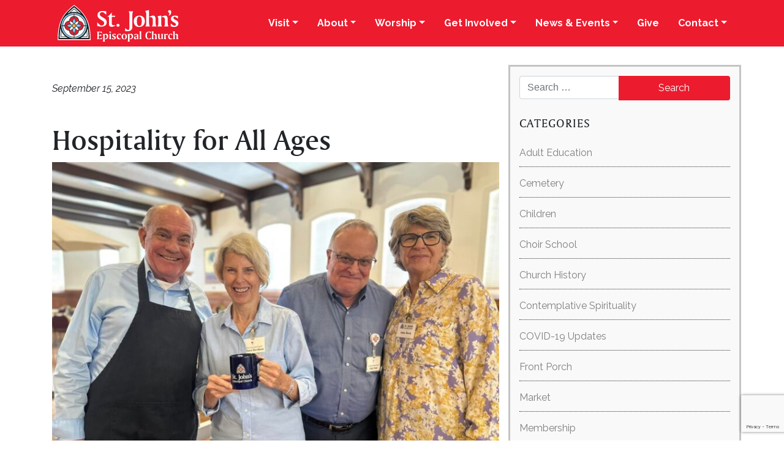

--- FILE ---
content_type: text/html; charset=UTF-8
request_url: https://www.saint-john.org/fallhospitality/
body_size: 14931
content:
<!DOCTYPE html>
<html lang="en">
<head>
<script>
(function(i,s,o,g,r,a,m){i['GoogleAnalyticsObject']=r;i[r]=i[r]||function(){
(i[r].q=i[r].q||[]).push(arguments)},i[r].l=1*new Date();a=s.createElement(o),
m=s.getElementsByTagName(o)[0];a.async=1;a.src=g;m.parentNode.insertBefore(a,m)
})(window,document,'script','//www.google-analytics.com/analytics.js','ga');
ga('create', 'UA-72579798-1', 'auto');
ga('send', 'pageview');
</script>
<meta charset="UTF-8">
<meta name="viewport" content="width=device-width, initial-scale=1, shrink-to-fit=no">
<link rel="profile" href="http://gmpg.org/xfn/11">
<link rel="stylesheet" type="text/css" href="/wp-content/themes/St. Johns/fonts/fonts.css" />
<link href="https://fonts.googleapis.com/css2?family=Raleway:ital,wght@0,200;0,400;0,700;1,400&display=swap" rel="stylesheet">
<meta name='robots' content='index, follow, max-image-preview:large, max-snippet:-1, max-video-preview:-1' />
<!-- This site is optimized with the Yoast SEO plugin v26.8 - https://yoast.com/product/yoast-seo-wordpress/ -->
<title>Hospitality for All Ages - St. John&#039;s Episcopal Church</title>
<link rel="canonical" href="https://www.saint-john.org/fallhospitality/" />
<meta property="og:locale" content="en_US" />
<meta property="og:type" content="article" />
<meta property="og:title" content="Hospitality for All Ages - St. John&#039;s Episcopal Church" />
<meta property="og:description" content="Thank you to everyone who took the time to complete our recent Invite Welcome Connect survey and participate in our...Read More... from Hospitality for All Ages" />
<meta property="og:url" content="https://www.saint-john.org/fallhospitality/" />
<meta property="og:site_name" content="St. John&#039;s Episcopal Church" />
<meta property="article:published_time" content="2023-09-15T05:05:01+00:00" />
<meta property="article:modified_time" content="2023-09-15T14:04:10+00:00" />
<meta property="og:image" content="https://www.saint-john.org/wp-content/uploads/2023/09/IWC-coffee-mug.jpg" />
<meta property="og:image:width" content="2048" />
<meta property="og:image:height" content="1536" />
<meta property="og:image:type" content="image/jpeg" />
<meta name="author" content="mandyschnittker" />
<meta name="twitter:card" content="summary_large_image" />
<meta name="twitter:label1" content="Written by" />
<meta name="twitter:data1" content="mandyschnittker" />
<meta name="twitter:label2" content="Est. reading time" />
<meta name="twitter:data2" content="4 minutes" />
<script type="application/ld+json" class="yoast-schema-graph">{"@context":"https://schema.org","@graph":[{"@type":"Article","@id":"https://www.saint-john.org/fallhospitality/#article","isPartOf":{"@id":"https://www.saint-john.org/fallhospitality/"},"author":{"name":"mandyschnittker","@id":"https://www.saint-john.org/#/schema/person/9524a555cbb93c7dae7be3f0d0ed7fe1"},"headline":"Hospitality for All Ages","datePublished":"2023-09-15T05:05:01+00:00","dateModified":"2023-09-15T14:04:10+00:00","mainEntityOfPage":{"@id":"https://www.saint-john.org/fallhospitality/"},"wordCount":682,"publisher":{"@id":"https://www.saint-john.org/#organization"},"image":{"@id":"https://www.saint-john.org/fallhospitality/#primaryimage"},"thumbnailUrl":"https://www.saint-john.org/wp-content/uploads/2023/09/IWC-coffee-mug.jpg","keywords":["featured"],"articleSection":["Children","Membership","Parish Announcements"],"inLanguage":"en"},{"@type":"WebPage","@id":"https://www.saint-john.org/fallhospitality/","url":"https://www.saint-john.org/fallhospitality/","name":"Hospitality for All Ages - St. John's Episcopal Church","isPartOf":{"@id":"https://www.saint-john.org/#website"},"primaryImageOfPage":{"@id":"https://www.saint-john.org/fallhospitality/#primaryimage"},"image":{"@id":"https://www.saint-john.org/fallhospitality/#primaryimage"},"thumbnailUrl":"https://www.saint-john.org/wp-content/uploads/2023/09/IWC-coffee-mug.jpg","datePublished":"2023-09-15T05:05:01+00:00","dateModified":"2023-09-15T14:04:10+00:00","breadcrumb":{"@id":"https://www.saint-john.org/fallhospitality/#breadcrumb"},"inLanguage":"en","potentialAction":[{"@type":"ReadAction","target":["https://www.saint-john.org/fallhospitality/"]}]},{"@type":"ImageObject","inLanguage":"en","@id":"https://www.saint-john.org/fallhospitality/#primaryimage","url":"https://www.saint-john.org/wp-content/uploads/2023/09/IWC-coffee-mug.jpg","contentUrl":"https://www.saint-john.org/wp-content/uploads/2023/09/IWC-coffee-mug.jpg","width":2048,"height":1536},{"@type":"BreadcrumbList","@id":"https://www.saint-john.org/fallhospitality/#breadcrumb","itemListElement":[{"@type":"ListItem","position":1,"name":"Home","item":"https://www.saint-john.org/"},{"@type":"ListItem","position":2,"name":"News Archive","item":"https://www.saint-john.org/news-archive/"},{"@type":"ListItem","position":3,"name":"Hospitality for All Ages"}]},{"@type":"WebSite","@id":"https://www.saint-john.org/#website","url":"https://www.saint-john.org/","name":"St. John's Episcopal Church","description":"Loving and serving Christ and our neighbors in Tallahassee and the world","publisher":{"@id":"https://www.saint-john.org/#organization"},"potentialAction":[{"@type":"SearchAction","target":{"@type":"EntryPoint","urlTemplate":"https://www.saint-john.org/?s={search_term_string}"},"query-input":{"@type":"PropertyValueSpecification","valueRequired":true,"valueName":"search_term_string"}}],"inLanguage":"en"},{"@type":"Organization","@id":"https://www.saint-john.org/#organization","name":"St. John's Episcopal Church","url":"https://www.saint-john.org/","logo":{"@type":"ImageObject","inLanguage":"en","@id":"https://www.saint-john.org/#/schema/logo/image/","url":"https://www.saint-john.org/wp-content/uploads/2020/06/stjohns_logo.png","contentUrl":"https://www.saint-john.org/wp-content/uploads/2020/06/stjohns_logo.png","width":201,"height":61,"caption":"St. John's Episcopal Church"},"image":{"@id":"https://www.saint-john.org/#/schema/logo/image/"}},{"@type":"Person","@id":"https://www.saint-john.org/#/schema/person/9524a555cbb93c7dae7be3f0d0ed7fe1","name":"mandyschnittker","image":{"@type":"ImageObject","inLanguage":"en","@id":"https://www.saint-john.org/#/schema/person/image/","url":"https://secure.gravatar.com/avatar/3928bee8b9c72f82166516dafd9d0a8d5e0948cd0dcb2bcbcc196228da1543cc?s=96&d=mm&r=g","contentUrl":"https://secure.gravatar.com/avatar/3928bee8b9c72f82166516dafd9d0a8d5e0948cd0dcb2bcbcc196228da1543cc?s=96&d=mm&r=g","caption":"mandyschnittker"},"url":"https://www.saint-john.org/author/mandyschnittker/"}]}</script>
<!-- / Yoast SEO plugin. -->
<link rel="alternate" type="application/rss+xml" title="St. John&#039;s Episcopal Church &raquo; Feed" href="https://www.saint-john.org/feed/" />
<link rel="alternate" type="application/rss+xml" title="St. John&#039;s Episcopal Church &raquo; Comments Feed" href="https://www.saint-john.org/comments/feed/" />
<link rel="alternate" type="application/rss+xml" title="St. John&#039;s Episcopal Church &raquo; Hospitality for All Ages Comments Feed" href="https://www.saint-john.org/fallhospitality/feed/" />
<link rel="alternate" title="oEmbed (JSON)" type="application/json+oembed" href="https://www.saint-john.org/wp-json/oembed/1.0/embed?url=https%3A%2F%2Fwww.saint-john.org%2Ffallhospitality%2F" />
<link rel="alternate" title="oEmbed (XML)" type="text/xml+oembed" href="https://www.saint-john.org/wp-json/oembed/1.0/embed?url=https%3A%2F%2Fwww.saint-john.org%2Ffallhospitality%2F&#038;format=xml" />
<style id='wp-img-auto-sizes-contain-inline-css'>
img:is([sizes=auto i],[sizes^="auto," i]){contain-intrinsic-size:3000px 1500px}
/*# sourceURL=wp-img-auto-sizes-contain-inline-css */
</style>
<!-- <link rel='stylesheet' id='pt-cv-public-style-css' href='https://www.saint-john.org/wp-content/plugins/content-views-query-and-display-post-page/public/assets/css/cv.css?ver=4.2.1' media='all' /> -->
<link rel="stylesheet" type="text/css" href="//www.saint-john.org/wp-content/cache/wpfc-minified/1gjxdlgi/2hjuy.css" media="all"/>
<style id='wp-block-library-inline-css'>
:root{--wp-block-synced-color:#7a00df;--wp-block-synced-color--rgb:122,0,223;--wp-bound-block-color:var(--wp-block-synced-color);--wp-editor-canvas-background:#ddd;--wp-admin-theme-color:#007cba;--wp-admin-theme-color--rgb:0,124,186;--wp-admin-theme-color-darker-10:#006ba1;--wp-admin-theme-color-darker-10--rgb:0,107,160.5;--wp-admin-theme-color-darker-20:#005a87;--wp-admin-theme-color-darker-20--rgb:0,90,135;--wp-admin-border-width-focus:2px}@media (min-resolution:192dpi){:root{--wp-admin-border-width-focus:1.5px}}.wp-element-button{cursor:pointer}:root .has-very-light-gray-background-color{background-color:#eee}:root .has-very-dark-gray-background-color{background-color:#313131}:root .has-very-light-gray-color{color:#eee}:root .has-very-dark-gray-color{color:#313131}:root .has-vivid-green-cyan-to-vivid-cyan-blue-gradient-background{background:linear-gradient(135deg,#00d084,#0693e3)}:root .has-purple-crush-gradient-background{background:linear-gradient(135deg,#34e2e4,#4721fb 50%,#ab1dfe)}:root .has-hazy-dawn-gradient-background{background:linear-gradient(135deg,#faaca8,#dad0ec)}:root .has-subdued-olive-gradient-background{background:linear-gradient(135deg,#fafae1,#67a671)}:root .has-atomic-cream-gradient-background{background:linear-gradient(135deg,#fdd79a,#004a59)}:root .has-nightshade-gradient-background{background:linear-gradient(135deg,#330968,#31cdcf)}:root .has-midnight-gradient-background{background:linear-gradient(135deg,#020381,#2874fc)}:root{--wp--preset--font-size--normal:16px;--wp--preset--font-size--huge:42px}.has-regular-font-size{font-size:1em}.has-larger-font-size{font-size:2.625em}.has-normal-font-size{font-size:var(--wp--preset--font-size--normal)}.has-huge-font-size{font-size:var(--wp--preset--font-size--huge)}.has-text-align-center{text-align:center}.has-text-align-left{text-align:left}.has-text-align-right{text-align:right}.has-fit-text{white-space:nowrap!important}#end-resizable-editor-section{display:none}.aligncenter{clear:both}.items-justified-left{justify-content:flex-start}.items-justified-center{justify-content:center}.items-justified-right{justify-content:flex-end}.items-justified-space-between{justify-content:space-between}.screen-reader-text{border:0;clip-path:inset(50%);height:1px;margin:-1px;overflow:hidden;padding:0;position:absolute;width:1px;word-wrap:normal!important}.screen-reader-text:focus{background-color:#ddd;clip-path:none;color:#444;display:block;font-size:1em;height:auto;left:5px;line-height:normal;padding:15px 23px 14px;text-decoration:none;top:5px;width:auto;z-index:100000}html :where(.has-border-color){border-style:solid}html :where([style*=border-top-color]){border-top-style:solid}html :where([style*=border-right-color]){border-right-style:solid}html :where([style*=border-bottom-color]){border-bottom-style:solid}html :where([style*=border-left-color]){border-left-style:solid}html :where([style*=border-width]){border-style:solid}html :where([style*=border-top-width]){border-top-style:solid}html :where([style*=border-right-width]){border-right-style:solid}html :where([style*=border-bottom-width]){border-bottom-style:solid}html :where([style*=border-left-width]){border-left-style:solid}html :where(img[class*=wp-image-]){height:auto;max-width:100%}:where(figure){margin:0 0 1em}html :where(.is-position-sticky){--wp-admin--admin-bar--position-offset:var(--wp-admin--admin-bar--height,0px)}@media screen and (max-width:600px){html :where(.is-position-sticky){--wp-admin--admin-bar--position-offset:0px}}
/*# sourceURL=wp-block-library-inline-css */
</style><style id='wp-block-image-inline-css'>
.wp-block-image>a,.wp-block-image>figure>a{display:inline-block}.wp-block-image img{box-sizing:border-box;height:auto;max-width:100%;vertical-align:bottom}@media not (prefers-reduced-motion){.wp-block-image img.hide{visibility:hidden}.wp-block-image img.show{animation:show-content-image .4s}}.wp-block-image[style*=border-radius] img,.wp-block-image[style*=border-radius]>a{border-radius:inherit}.wp-block-image.has-custom-border img{box-sizing:border-box}.wp-block-image.aligncenter{text-align:center}.wp-block-image.alignfull>a,.wp-block-image.alignwide>a{width:100%}.wp-block-image.alignfull img,.wp-block-image.alignwide img{height:auto;width:100%}.wp-block-image .aligncenter,.wp-block-image .alignleft,.wp-block-image .alignright,.wp-block-image.aligncenter,.wp-block-image.alignleft,.wp-block-image.alignright{display:table}.wp-block-image .aligncenter>figcaption,.wp-block-image .alignleft>figcaption,.wp-block-image .alignright>figcaption,.wp-block-image.aligncenter>figcaption,.wp-block-image.alignleft>figcaption,.wp-block-image.alignright>figcaption{caption-side:bottom;display:table-caption}.wp-block-image .alignleft{float:left;margin:.5em 1em .5em 0}.wp-block-image .alignright{float:right;margin:.5em 0 .5em 1em}.wp-block-image .aligncenter{margin-left:auto;margin-right:auto}.wp-block-image :where(figcaption){margin-bottom:1em;margin-top:.5em}.wp-block-image.is-style-circle-mask img{border-radius:9999px}@supports ((-webkit-mask-image:none) or (mask-image:none)) or (-webkit-mask-image:none){.wp-block-image.is-style-circle-mask img{border-radius:0;-webkit-mask-image:url('data:image/svg+xml;utf8,<svg viewBox="0 0 100 100" xmlns="http://www.w3.org/2000/svg"><circle cx="50" cy="50" r="50"/></svg>');mask-image:url('data:image/svg+xml;utf8,<svg viewBox="0 0 100 100" xmlns="http://www.w3.org/2000/svg"><circle cx="50" cy="50" r="50"/></svg>');mask-mode:alpha;-webkit-mask-position:center;mask-position:center;-webkit-mask-repeat:no-repeat;mask-repeat:no-repeat;-webkit-mask-size:contain;mask-size:contain}}:root :where(.wp-block-image.is-style-rounded img,.wp-block-image .is-style-rounded img){border-radius:9999px}.wp-block-image figure{margin:0}.wp-lightbox-container{display:flex;flex-direction:column;position:relative}.wp-lightbox-container img{cursor:zoom-in}.wp-lightbox-container img:hover+button{opacity:1}.wp-lightbox-container button{align-items:center;backdrop-filter:blur(16px) saturate(180%);background-color:#5a5a5a40;border:none;border-radius:4px;cursor:zoom-in;display:flex;height:20px;justify-content:center;opacity:0;padding:0;position:absolute;right:16px;text-align:center;top:16px;width:20px;z-index:100}@media not (prefers-reduced-motion){.wp-lightbox-container button{transition:opacity .2s ease}}.wp-lightbox-container button:focus-visible{outline:3px auto #5a5a5a40;outline:3px auto -webkit-focus-ring-color;outline-offset:3px}.wp-lightbox-container button:hover{cursor:pointer;opacity:1}.wp-lightbox-container button:focus{opacity:1}.wp-lightbox-container button:focus,.wp-lightbox-container button:hover,.wp-lightbox-container button:not(:hover):not(:active):not(.has-background){background-color:#5a5a5a40;border:none}.wp-lightbox-overlay{box-sizing:border-box;cursor:zoom-out;height:100vh;left:0;overflow:hidden;position:fixed;top:0;visibility:hidden;width:100%;z-index:100000}.wp-lightbox-overlay .close-button{align-items:center;cursor:pointer;display:flex;justify-content:center;min-height:40px;min-width:40px;padding:0;position:absolute;right:calc(env(safe-area-inset-right) + 16px);top:calc(env(safe-area-inset-top) + 16px);z-index:5000000}.wp-lightbox-overlay .close-button:focus,.wp-lightbox-overlay .close-button:hover,.wp-lightbox-overlay .close-button:not(:hover):not(:active):not(.has-background){background:none;border:none}.wp-lightbox-overlay .lightbox-image-container{height:var(--wp--lightbox-container-height);left:50%;overflow:hidden;position:absolute;top:50%;transform:translate(-50%,-50%);transform-origin:top left;width:var(--wp--lightbox-container-width);z-index:9999999999}.wp-lightbox-overlay .wp-block-image{align-items:center;box-sizing:border-box;display:flex;height:100%;justify-content:center;margin:0;position:relative;transform-origin:0 0;width:100%;z-index:3000000}.wp-lightbox-overlay .wp-block-image img{height:var(--wp--lightbox-image-height);min-height:var(--wp--lightbox-image-height);min-width:var(--wp--lightbox-image-width);width:var(--wp--lightbox-image-width)}.wp-lightbox-overlay .wp-block-image figcaption{display:none}.wp-lightbox-overlay button{background:none;border:none}.wp-lightbox-overlay .scrim{background-color:#fff;height:100%;opacity:.9;position:absolute;width:100%;z-index:2000000}.wp-lightbox-overlay.active{visibility:visible}@media not (prefers-reduced-motion){.wp-lightbox-overlay.active{animation:turn-on-visibility .25s both}.wp-lightbox-overlay.active img{animation:turn-on-visibility .35s both}.wp-lightbox-overlay.show-closing-animation:not(.active){animation:turn-off-visibility .35s both}.wp-lightbox-overlay.show-closing-animation:not(.active) img{animation:turn-off-visibility .25s both}.wp-lightbox-overlay.zoom.active{animation:none;opacity:1;visibility:visible}.wp-lightbox-overlay.zoom.active .lightbox-image-container{animation:lightbox-zoom-in .4s}.wp-lightbox-overlay.zoom.active .lightbox-image-container img{animation:none}.wp-lightbox-overlay.zoom.active .scrim{animation:turn-on-visibility .4s forwards}.wp-lightbox-overlay.zoom.show-closing-animation:not(.active){animation:none}.wp-lightbox-overlay.zoom.show-closing-animation:not(.active) .lightbox-image-container{animation:lightbox-zoom-out .4s}.wp-lightbox-overlay.zoom.show-closing-animation:not(.active) .lightbox-image-container img{animation:none}.wp-lightbox-overlay.zoom.show-closing-animation:not(.active) .scrim{animation:turn-off-visibility .4s forwards}}@keyframes show-content-image{0%{visibility:hidden}99%{visibility:hidden}to{visibility:visible}}@keyframes turn-on-visibility{0%{opacity:0}to{opacity:1}}@keyframes turn-off-visibility{0%{opacity:1;visibility:visible}99%{opacity:0;visibility:visible}to{opacity:0;visibility:hidden}}@keyframes lightbox-zoom-in{0%{transform:translate(calc((-100vw + var(--wp--lightbox-scrollbar-width))/2 + var(--wp--lightbox-initial-left-position)),calc(-50vh + var(--wp--lightbox-initial-top-position))) scale(var(--wp--lightbox-scale))}to{transform:translate(-50%,-50%) scale(1)}}@keyframes lightbox-zoom-out{0%{transform:translate(-50%,-50%) scale(1);visibility:visible}99%{visibility:visible}to{transform:translate(calc((-100vw + var(--wp--lightbox-scrollbar-width))/2 + var(--wp--lightbox-initial-left-position)),calc(-50vh + var(--wp--lightbox-initial-top-position))) scale(var(--wp--lightbox-scale));visibility:hidden}}
/*# sourceURL=https://www.saint-john.org/wp-includes/blocks/image/style.min.css */
</style>
<style id='wp-block-spacer-inline-css'>
.wp-block-spacer{clear:both}
/*# sourceURL=https://www.saint-john.org/wp-includes/blocks/spacer/style.min.css */
</style>
<style id='global-styles-inline-css'>
:root{--wp--preset--aspect-ratio--square: 1;--wp--preset--aspect-ratio--4-3: 4/3;--wp--preset--aspect-ratio--3-4: 3/4;--wp--preset--aspect-ratio--3-2: 3/2;--wp--preset--aspect-ratio--2-3: 2/3;--wp--preset--aspect-ratio--16-9: 16/9;--wp--preset--aspect-ratio--9-16: 9/16;--wp--preset--color--black: #000000;--wp--preset--color--cyan-bluish-gray: #abb8c3;--wp--preset--color--white: #fff;--wp--preset--color--pale-pink: #f78da7;--wp--preset--color--vivid-red: #cf2e2e;--wp--preset--color--luminous-vivid-orange: #ff6900;--wp--preset--color--luminous-vivid-amber: #fcb900;--wp--preset--color--light-green-cyan: #7bdcb5;--wp--preset--color--vivid-green-cyan: #00d084;--wp--preset--color--pale-cyan-blue: #8ed1fc;--wp--preset--color--vivid-cyan-blue: #0693e3;--wp--preset--color--vivid-purple: #9b51e0;--wp--preset--color--blue: #007bff;--wp--preset--color--indigo: #6610f2;--wp--preset--color--purple: #5533ff;--wp--preset--color--pink: #e83e8c;--wp--preset--color--red: #dc3545;--wp--preset--color--orange: #fd7e14;--wp--preset--color--yellow: #ffc107;--wp--preset--color--green: #28a745;--wp--preset--color--teal: #20c997;--wp--preset--color--cyan: #17a2b8;--wp--preset--color--gray: #6c757d;--wp--preset--color--gray-dark: #343a40;--wp--preset--gradient--vivid-cyan-blue-to-vivid-purple: linear-gradient(135deg,rgb(6,147,227) 0%,rgb(155,81,224) 100%);--wp--preset--gradient--light-green-cyan-to-vivid-green-cyan: linear-gradient(135deg,rgb(122,220,180) 0%,rgb(0,208,130) 100%);--wp--preset--gradient--luminous-vivid-amber-to-luminous-vivid-orange: linear-gradient(135deg,rgb(252,185,0) 0%,rgb(255,105,0) 100%);--wp--preset--gradient--luminous-vivid-orange-to-vivid-red: linear-gradient(135deg,rgb(255,105,0) 0%,rgb(207,46,46) 100%);--wp--preset--gradient--very-light-gray-to-cyan-bluish-gray: linear-gradient(135deg,rgb(238,238,238) 0%,rgb(169,184,195) 100%);--wp--preset--gradient--cool-to-warm-spectrum: linear-gradient(135deg,rgb(74,234,220) 0%,rgb(151,120,209) 20%,rgb(207,42,186) 40%,rgb(238,44,130) 60%,rgb(251,105,98) 80%,rgb(254,248,76) 100%);--wp--preset--gradient--blush-light-purple: linear-gradient(135deg,rgb(255,206,236) 0%,rgb(152,150,240) 100%);--wp--preset--gradient--blush-bordeaux: linear-gradient(135deg,rgb(254,205,165) 0%,rgb(254,45,45) 50%,rgb(107,0,62) 100%);--wp--preset--gradient--luminous-dusk: linear-gradient(135deg,rgb(255,203,112) 0%,rgb(199,81,192) 50%,rgb(65,88,208) 100%);--wp--preset--gradient--pale-ocean: linear-gradient(135deg,rgb(255,245,203) 0%,rgb(182,227,212) 50%,rgb(51,167,181) 100%);--wp--preset--gradient--electric-grass: linear-gradient(135deg,rgb(202,248,128) 0%,rgb(113,206,126) 100%);--wp--preset--gradient--midnight: linear-gradient(135deg,rgb(2,3,129) 0%,rgb(40,116,252) 100%);--wp--preset--font-size--small: 13px;--wp--preset--font-size--medium: 20px;--wp--preset--font-size--large: 36px;--wp--preset--font-size--x-large: 42px;--wp--preset--spacing--20: 0.44rem;--wp--preset--spacing--30: 0.67rem;--wp--preset--spacing--40: 1rem;--wp--preset--spacing--50: 1.5rem;--wp--preset--spacing--60: 2.25rem;--wp--preset--spacing--70: 3.38rem;--wp--preset--spacing--80: 5.06rem;--wp--preset--shadow--natural: 6px 6px 9px rgba(0, 0, 0, 0.2);--wp--preset--shadow--deep: 12px 12px 50px rgba(0, 0, 0, 0.4);--wp--preset--shadow--sharp: 6px 6px 0px rgba(0, 0, 0, 0.2);--wp--preset--shadow--outlined: 6px 6px 0px -3px rgb(255, 255, 255), 6px 6px rgb(0, 0, 0);--wp--preset--shadow--crisp: 6px 6px 0px rgb(0, 0, 0);}:where(.is-layout-flex){gap: 0.5em;}:where(.is-layout-grid){gap: 0.5em;}body .is-layout-flex{display: flex;}.is-layout-flex{flex-wrap: wrap;align-items: center;}.is-layout-flex > :is(*, div){margin: 0;}body .is-layout-grid{display: grid;}.is-layout-grid > :is(*, div){margin: 0;}:where(.wp-block-columns.is-layout-flex){gap: 2em;}:where(.wp-block-columns.is-layout-grid){gap: 2em;}:where(.wp-block-post-template.is-layout-flex){gap: 1.25em;}:where(.wp-block-post-template.is-layout-grid){gap: 1.25em;}.has-black-color{color: var(--wp--preset--color--black) !important;}.has-cyan-bluish-gray-color{color: var(--wp--preset--color--cyan-bluish-gray) !important;}.has-white-color{color: var(--wp--preset--color--white) !important;}.has-pale-pink-color{color: var(--wp--preset--color--pale-pink) !important;}.has-vivid-red-color{color: var(--wp--preset--color--vivid-red) !important;}.has-luminous-vivid-orange-color{color: var(--wp--preset--color--luminous-vivid-orange) !important;}.has-luminous-vivid-amber-color{color: var(--wp--preset--color--luminous-vivid-amber) !important;}.has-light-green-cyan-color{color: var(--wp--preset--color--light-green-cyan) !important;}.has-vivid-green-cyan-color{color: var(--wp--preset--color--vivid-green-cyan) !important;}.has-pale-cyan-blue-color{color: var(--wp--preset--color--pale-cyan-blue) !important;}.has-vivid-cyan-blue-color{color: var(--wp--preset--color--vivid-cyan-blue) !important;}.has-vivid-purple-color{color: var(--wp--preset--color--vivid-purple) !important;}.has-black-background-color{background-color: var(--wp--preset--color--black) !important;}.has-cyan-bluish-gray-background-color{background-color: var(--wp--preset--color--cyan-bluish-gray) !important;}.has-white-background-color{background-color: var(--wp--preset--color--white) !important;}.has-pale-pink-background-color{background-color: var(--wp--preset--color--pale-pink) !important;}.has-vivid-red-background-color{background-color: var(--wp--preset--color--vivid-red) !important;}.has-luminous-vivid-orange-background-color{background-color: var(--wp--preset--color--luminous-vivid-orange) !important;}.has-luminous-vivid-amber-background-color{background-color: var(--wp--preset--color--luminous-vivid-amber) !important;}.has-light-green-cyan-background-color{background-color: var(--wp--preset--color--light-green-cyan) !important;}.has-vivid-green-cyan-background-color{background-color: var(--wp--preset--color--vivid-green-cyan) !important;}.has-pale-cyan-blue-background-color{background-color: var(--wp--preset--color--pale-cyan-blue) !important;}.has-vivid-cyan-blue-background-color{background-color: var(--wp--preset--color--vivid-cyan-blue) !important;}.has-vivid-purple-background-color{background-color: var(--wp--preset--color--vivid-purple) !important;}.has-black-border-color{border-color: var(--wp--preset--color--black) !important;}.has-cyan-bluish-gray-border-color{border-color: var(--wp--preset--color--cyan-bluish-gray) !important;}.has-white-border-color{border-color: var(--wp--preset--color--white) !important;}.has-pale-pink-border-color{border-color: var(--wp--preset--color--pale-pink) !important;}.has-vivid-red-border-color{border-color: var(--wp--preset--color--vivid-red) !important;}.has-luminous-vivid-orange-border-color{border-color: var(--wp--preset--color--luminous-vivid-orange) !important;}.has-luminous-vivid-amber-border-color{border-color: var(--wp--preset--color--luminous-vivid-amber) !important;}.has-light-green-cyan-border-color{border-color: var(--wp--preset--color--light-green-cyan) !important;}.has-vivid-green-cyan-border-color{border-color: var(--wp--preset--color--vivid-green-cyan) !important;}.has-pale-cyan-blue-border-color{border-color: var(--wp--preset--color--pale-cyan-blue) !important;}.has-vivid-cyan-blue-border-color{border-color: var(--wp--preset--color--vivid-cyan-blue) !important;}.has-vivid-purple-border-color{border-color: var(--wp--preset--color--vivid-purple) !important;}.has-vivid-cyan-blue-to-vivid-purple-gradient-background{background: var(--wp--preset--gradient--vivid-cyan-blue-to-vivid-purple) !important;}.has-light-green-cyan-to-vivid-green-cyan-gradient-background{background: var(--wp--preset--gradient--light-green-cyan-to-vivid-green-cyan) !important;}.has-luminous-vivid-amber-to-luminous-vivid-orange-gradient-background{background: var(--wp--preset--gradient--luminous-vivid-amber-to-luminous-vivid-orange) !important;}.has-luminous-vivid-orange-to-vivid-red-gradient-background{background: var(--wp--preset--gradient--luminous-vivid-orange-to-vivid-red) !important;}.has-very-light-gray-to-cyan-bluish-gray-gradient-background{background: var(--wp--preset--gradient--very-light-gray-to-cyan-bluish-gray) !important;}.has-cool-to-warm-spectrum-gradient-background{background: var(--wp--preset--gradient--cool-to-warm-spectrum) !important;}.has-blush-light-purple-gradient-background{background: var(--wp--preset--gradient--blush-light-purple) !important;}.has-blush-bordeaux-gradient-background{background: var(--wp--preset--gradient--blush-bordeaux) !important;}.has-luminous-dusk-gradient-background{background: var(--wp--preset--gradient--luminous-dusk) !important;}.has-pale-ocean-gradient-background{background: var(--wp--preset--gradient--pale-ocean) !important;}.has-electric-grass-gradient-background{background: var(--wp--preset--gradient--electric-grass) !important;}.has-midnight-gradient-background{background: var(--wp--preset--gradient--midnight) !important;}.has-small-font-size{font-size: var(--wp--preset--font-size--small) !important;}.has-medium-font-size{font-size: var(--wp--preset--font-size--medium) !important;}.has-large-font-size{font-size: var(--wp--preset--font-size--large) !important;}.has-x-large-font-size{font-size: var(--wp--preset--font-size--x-large) !important;}
/*# sourceURL=global-styles-inline-css */
</style>
<style id='classic-theme-styles-inline-css'>
/*! This file is auto-generated */
.wp-block-button__link{color:#fff;background-color:#32373c;border-radius:9999px;box-shadow:none;text-decoration:none;padding:calc(.667em + 2px) calc(1.333em + 2px);font-size:1.125em}.wp-block-file__button{background:#32373c;color:#fff;text-decoration:none}
/*# sourceURL=/wp-includes/css/classic-themes.min.css */
</style>
<!-- <link rel='stylesheet' id='tb-block-style-css-css' href='https://www.saint-john.org/wp-content/plugins/timeline-blocks/dist/blocks.style.build.css?ver=1766257132' media='all' /> -->
<!-- <link rel='stylesheet' id='tb-block-fontawesome-css' href='https://www.saint-john.org/wp-content/plugins/timeline-blocks/dist/assets/fontawesome/css/all.css?ver=1766257132' media='all' /> -->
<!-- <link rel='stylesheet' id='child-understrap-styles-css' href='https://www.saint-john.org/wp-content/themes/St.%20Johns/css/child-theme.min.css?ver=0.5.5' media='all' /> -->
<!-- <link rel='stylesheet' id='parent-style-css' href='https://www.saint-john.org/wp-content/themes/St.%20Johns/style.css?ver=6.9' media='all' /> -->
<!-- <link rel='stylesheet' id='wp-pagenavi-css' href='https://www.saint-john.org/wp-content/plugins/wp-pagenavi/pagenavi-css.css?ver=2.70' media='all' /> -->
<!-- <link rel='stylesheet' id='tablepress-default-css' href='https://www.saint-john.org/wp-content/plugins/tablepress/css/build/default.css?ver=3.2.6' media='all' /> -->
<!-- <link rel='stylesheet' id='wp-block-paragraph-css' href='https://www.saint-john.org/wp-includes/blocks/paragraph/style.min.css?ver=6.9' media='all' /> -->
<link rel="stylesheet" type="text/css" href="//www.saint-john.org/wp-content/cache/wpfc-minified/e4qmtsl4/fxl6k.css" media="all"/>
<script src='//www.saint-john.org/wp-content/cache/wpfc-minified/d7t608nw/2hjwn.js' type="text/javascript"></script>
<!-- <script src="https://www.saint-john.org/wp-includes/js/jquery/jquery.min.js?ver=3.7.1" id="jquery-core-js"></script> -->
<!-- <script src="https://www.saint-john.org/wp-includes/js/jquery/jquery-migrate.min.js?ver=3.4.1" id="jquery-migrate-js"></script> -->
<link rel="https://api.w.org/" href="https://www.saint-john.org/wp-json/" /><link rel="alternate" title="JSON" type="application/json" href="https://www.saint-john.org/wp-json/wp/v2/posts/39881" /><link rel="EditURI" type="application/rsd+xml" title="RSD" href="https://www.saint-john.org/xmlrpc.php?rsd" />
<meta name="generator" content="WordPress 6.9" />
<link rel='shortlink' href='https://www.saint-john.org/?p=39881' />
<link rel="pingback" href="https://www.saint-john.org/xmlrpc.php">
<meta name="mobile-web-app-capable" content="yes">
<meta name="apple-mobile-web-app-capable" content="yes">
<meta name="apple-mobile-web-app-title" content="St. John&#039;s Episcopal Church - Loving and serving Christ and our neighbors in Tallahassee and the world">
<style type="text/css" media="all" id="tb-style-frontend"></style>
<style id="uagb-style-conditional-extension">@media (min-width: 1025px){body .uag-hide-desktop.uagb-google-map__wrap,body .uag-hide-desktop{display:none !important}}@media (min-width: 768px) and (max-width: 1024px){body .uag-hide-tab.uagb-google-map__wrap,body .uag-hide-tab{display:none !important}}@media (max-width: 767px){body .uag-hide-mob.uagb-google-map__wrap,body .uag-hide-mob{display:none !important}}</style><link rel="icon" href="https://www.saint-john.org/wp-content/uploads/2020/08/sjec_favicon.png" sizes="32x32" />
<link rel="icon" href="https://www.saint-john.org/wp-content/uploads/2020/08/sjec_favicon.png" sizes="192x192" />
<link rel="apple-touch-icon" href="https://www.saint-john.org/wp-content/uploads/2020/08/sjec_favicon.png" />
<meta name="msapplication-TileImage" content="https://www.saint-john.org/wp-content/uploads/2020/08/sjec_favicon.png" />
<style id="wp-custom-css">
.page-id-17290 .tribe-events .tribe-events-calendar-list__event-featured-image {
width: 100px; float: right;}
@media (max-width:767px) {
.page-id-17290 .tribe-events .tribe-events-calendar-list__event-featured-image {
width: 100px; height: 60px; float: none; margin-left: 50px;
}
.page-id-17290 .tribe-events-calendar-list__event-header { margin-top: 65px; display: block; }
}
.accordion {
text-align:left;
}		</style>
<!-- <link rel="stylesheet" type="text/css" href="/wp-content/themes/St. Johns/css/extra.css?v=3.52" /> -->
<!-- Font Awesome -->
<script src="https://kit.fontawesome.com/3c5559653c.js" crossorigin="anonymous"></script>
<!-- Animate on Scroll -->
<!-- <link rel="stylesheet" type="text/css" href="/wp-content/themes/St. Johns/css/aos.css" /> -->
<link rel="stylesheet" type="text/css" href="//www.saint-john.org/wp-content/cache/wpfc-minified/k24fxzwv/2hjwn.css" media="all"/>
</head>
<body class="wp-singular post-template-default single single-post postid-39881 single-format-standard wp-custom-logo wp-embed-responsive wp-theme-understrap wp-child-theme-StJohns group-blog understrap-has-sidebar">
<div class="site" id="page">
<div class="header">
<!-- ******************* The Navbar Area ******************* -->
<div id="wrapper-navbar" itemscope itemtype="http://schema.org/WebSite">
<!-- <div class="container logo-container">
<a href="/"><img src="/wp-content/themes/St. Johns/img/stjohns_logo.png" id="logo" alt="" /></a>
</div> -->
<a class="skip-link sr-only sr-only-focusable" href="#content">Skip to content</a>
<nav class="navbar navbar-expand-lg navbar-light">
<div class="container navigation-bar">
<a href="/"><img src="/wp-content/themes/St. Johns/img/stjohns_logo.svg" id="logo" alt="St. John's logo" style="margin-left:-7px;"/></a>
<button class="navbar-toggler" type="button" data-toggle="collapse" data-target="#navbarNavDropdown" aria-controls="navbarNavDropdown" aria-expanded="false" aria-label="Toggle navigation">
<span class="navbar-toggler-icon"></span>
</button>
<!-- The WordPress Menu goes here -->
<div id="navbarNavDropdown" class="collapse navbar-collapse"><ul id="main-menu" class="navbar-nav ml-auto"><li itemscope="itemscope" itemtype="https://www.schema.org/SiteNavigationElement" id="menu-item-130" class="menu-item menu-item-type-post_type menu-item-object-page menu-item-has-children dropdown menu-item-130 nav-item"><a title="Visit" href="#" data-toggle="dropdown" data-bs-toggle="dropdown" aria-haspopup="true" aria-expanded="false" class="dropdown-toggle nav-link" id="menu-item-dropdown-130">Visit</a>
<ul class="dropdown-menu" aria-labelledby="menu-item-dropdown-130" >
<li itemscope="itemscope" itemtype="https://www.schema.org/SiteNavigationElement" id="menu-item-135" class="menu-item menu-item-type-post_type menu-item-object-page menu-item-135 nav-item"><a title="Who We Are" href="https://www.saint-john.org/visit/who-we-are/" class="dropdown-item">Who We Are</a></li>
<li itemscope="itemscope" itemtype="https://www.schema.org/SiteNavigationElement" id="menu-item-145" class="menu-item menu-item-type-post_type menu-item-object-page menu-item-145 nav-item"><a title="Visit St. John’s" href="https://www.saint-john.org/visit/visit-st-johns/" class="dropdown-item">Visit St. John’s</a></li>
<li itemscope="itemscope" itemtype="https://www.schema.org/SiteNavigationElement" id="menu-item-131" class="menu-item menu-item-type-post_type menu-item-object-page menu-item-131 nav-item"><a title="Become a Member" href="https://www.saint-john.org/visit/become-a-member/" class="dropdown-item">Become a Member</a></li>
<li itemscope="itemscope" itemtype="https://www.schema.org/SiteNavigationElement" id="menu-item-13540" class="menu-item menu-item-type-post_type menu-item-object-page menu-item-13540 nav-item"><a title="Welcome Card" href="https://www.saint-john.org/welcome-card/" class="dropdown-item">Welcome Card</a></li>
<li itemscope="itemscope" itemtype="https://www.schema.org/SiteNavigationElement" id="menu-item-41300" class="menu-item menu-item-type-post_type menu-item-object-page menu-item-41300 nav-item"><a title="St. John’s Store" href="https://www.saint-john.org/shop/" class="dropdown-item">St. John’s Store</a></li>
</ul>
</li>
<li itemscope="itemscope" itemtype="https://www.schema.org/SiteNavigationElement" id="menu-item-98" class="menu-item menu-item-type-post_type menu-item-object-page menu-item-has-children dropdown menu-item-98 nav-item"><a title="About" href="#" data-toggle="dropdown" data-bs-toggle="dropdown" aria-haspopup="true" aria-expanded="false" class="dropdown-toggle nav-link" id="menu-item-dropdown-98">About</a>
<ul class="dropdown-menu" aria-labelledby="menu-item-dropdown-98" >
<li itemscope="itemscope" itemtype="https://www.schema.org/SiteNavigationElement" id="menu-item-100" class="menu-item menu-item-type-post_type menu-item-object-page menu-item-100 nav-item"><a title="Clergy &#038; Staff" href="https://www.saint-john.org/about/clergy-staff/" class="dropdown-item">Clergy &#038; Staff</a></li>
<li itemscope="itemscope" itemtype="https://www.schema.org/SiteNavigationElement" id="menu-item-105" class="menu-item menu-item-type-post_type menu-item-object-page menu-item-105 nav-item"><a title="Leadership" href="https://www.saint-john.org/about/leadership/" class="dropdown-item">Leadership</a></li>
<li itemscope="itemscope" itemtype="https://www.schema.org/SiteNavigationElement" id="menu-item-101" class="menu-item menu-item-type-post_type menu-item-object-page menu-item-101 nav-item"><a title="Foundation" href="https://www.saint-john.org/about/foundation/" class="dropdown-item">Foundation</a></li>
<li itemscope="itemscope" itemtype="https://www.schema.org/SiteNavigationElement" id="menu-item-102" class="menu-item menu-item-type-post_type menu-item-object-page menu-item-102 nav-item"><a title="History" href="https://www.saint-john.org/about/history/" class="dropdown-item">History</a></li>
<li itemscope="itemscope" itemtype="https://www.schema.org/SiteNavigationElement" id="menu-item-1551" class="menu-item menu-item-type-post_type menu-item-object-page menu-item-1551 nav-item"><a title="Lively Café" href="https://www.saint-john.org/about/the-lively-cafe/" class="dropdown-item">Lively Café</a></li>
<li itemscope="itemscope" itemtype="https://www.schema.org/SiteNavigationElement" id="menu-item-35102" class="menu-item menu-item-type-post_type menu-item-object-page menu-item-35102 nav-item"><a title="St. John’s Choir School" href="https://www.saint-john.org/choirschool/" class="dropdown-item">St. John’s Choir School</a></li>
<li itemscope="itemscope" itemtype="https://www.schema.org/SiteNavigationElement" id="menu-item-18149" class="menu-item menu-item-type-post_type menu-item-object-page menu-item-18149 nav-item"><a title="The Front Porch" href="https://www.saint-john.org/frontporch/" class="dropdown-item">The Front Porch</a></li>
</ul>
</li>
<li itemscope="itemscope" itemtype="https://www.schema.org/SiteNavigationElement" id="menu-item-137" class="menu-item menu-item-type-post_type menu-item-object-page menu-item-has-children dropdown menu-item-137 nav-item"><a title="Worship" href="#" data-toggle="dropdown" data-bs-toggle="dropdown" aria-haspopup="true" aria-expanded="false" class="dropdown-toggle nav-link" id="menu-item-dropdown-137">Worship</a>
<ul class="dropdown-menu" aria-labelledby="menu-item-dropdown-137" >
<li itemscope="itemscope" itemtype="https://www.schema.org/SiteNavigationElement" id="menu-item-232" class="menu-item menu-item-type-post_type menu-item-object-page menu-item-232 nav-item"><a title="Who We Are" href="https://www.saint-john.org/visit/who-we-are/" class="dropdown-item">Who We Are</a></li>
<li itemscope="itemscope" itemtype="https://www.schema.org/SiteNavigationElement" id="menu-item-234" class="menu-item menu-item-type-post_type menu-item-object-page menu-item-234 nav-item"><a title="Worship Schedule" href="https://www.saint-john.org/worship/schedule/" class="dropdown-item">Worship Schedule</a></li>
<li itemscope="itemscope" itemtype="https://www.schema.org/SiteNavigationElement" id="menu-item-1225" class="menu-item menu-item-type-custom menu-item-object-custom menu-item-1225 nav-item"><a title="Online Worship" href="/worship_services/" class="dropdown-item">Online Worship</a></li>
<li itemscope="itemscope" itemtype="https://www.schema.org/SiteNavigationElement" id="menu-item-56281" class="menu-item menu-item-type-custom menu-item-object-custom menu-item-56281 nav-item"><a title="Sermons" href="https://www.saint-john.org/sermon-archive/" class="dropdown-item">Sermons</a></li>
<li itemscope="itemscope" itemtype="https://www.schema.org/SiteNavigationElement" id="menu-item-139" class="menu-item menu-item-type-post_type menu-item-object-page menu-item-139 nav-item"><a title="Music" href="https://www.saint-john.org/worship/music/" class="dropdown-item">Music</a></li>
<li itemscope="itemscope" itemtype="https://www.schema.org/SiteNavigationElement" id="menu-item-142" class="menu-item menu-item-type-post_type menu-item-object-page menu-item-142 nav-item"><a title="Baptism, Weddings &#038; Funerals" href="https://www.saint-john.org/worship/special-occasions/" class="dropdown-item">Baptism, Weddings &#038; Funerals</a></li>
</ul>
</li>
<li itemscope="itemscope" itemtype="https://www.schema.org/SiteNavigationElement" id="menu-item-111" class="menu-item menu-item-type-post_type menu-item-object-page menu-item-has-children dropdown menu-item-111 nav-item"><a title="Get Involved" href="#" data-toggle="dropdown" data-bs-toggle="dropdown" aria-haspopup="true" aria-expanded="false" class="dropdown-toggle nav-link" id="menu-item-dropdown-111">Get Involved</a>
<ul class="dropdown-menu" aria-labelledby="menu-item-dropdown-111" >
<li itemscope="itemscope" itemtype="https://www.schema.org/SiteNavigationElement" id="menu-item-113" class="menu-item menu-item-type-post_type menu-item-object-page menu-item-113 nav-item"><a title="Children" href="https://www.saint-john.org/get-involved/children/" class="dropdown-item">Children</a></li>
<li itemscope="itemscope" itemtype="https://www.schema.org/SiteNavigationElement" id="menu-item-116" class="menu-item menu-item-type-post_type menu-item-object-page menu-item-116 nav-item"><a title="Youth" href="https://www.saint-john.org/get-involved/youth/" class="dropdown-item">Youth</a></li>
<li itemscope="itemscope" itemtype="https://www.schema.org/SiteNavigationElement" id="menu-item-112" class="menu-item menu-item-type-post_type menu-item-object-page menu-item-112 nav-item"><a title="Adults" href="https://www.saint-john.org/get-involved/adults/" class="dropdown-item">Adults</a></li>
<li itemscope="itemscope" itemtype="https://www.schema.org/SiteNavigationElement" id="menu-item-48484" class="menu-item menu-item-type-post_type menu-item-object-page menu-item-48484 nav-item"><a title="Music" href="https://www.saint-john.org/worship/music/" class="dropdown-item">Music</a></li>
<li itemscope="itemscope" itemtype="https://www.schema.org/SiteNavigationElement" id="menu-item-115" class="menu-item menu-item-type-post_type menu-item-object-page menu-item-115 nav-item"><a title="Serve" href="https://www.saint-john.org/get-involved/serve/" class="dropdown-item">Serve</a></li>
</ul>
</li>
<li itemscope="itemscope" itemtype="https://www.schema.org/SiteNavigationElement" id="menu-item-122" class="menu-item menu-item-type-post_type menu-item-object-page menu-item-has-children dropdown menu-item-122 nav-item"><a title="News &#038; Events" href="#" data-toggle="dropdown" data-bs-toggle="dropdown" aria-haspopup="true" aria-expanded="false" class="dropdown-toggle nav-link" id="menu-item-dropdown-122">News &#038; Events</a>
<ul class="dropdown-menu" aria-labelledby="menu-item-dropdown-122" >
<li itemscope="itemscope" itemtype="https://www.schema.org/SiteNavigationElement" id="menu-item-56216" class="menu-item menu-item-type-post_type menu-item-object-page menu-item-56216 nav-item"><a title="Church Calendar" href="https://www.saint-john.org/events-calendar/" class="dropdown-item">Church Calendar</a></li>
<li itemscope="itemscope" itemtype="https://www.schema.org/SiteNavigationElement" id="menu-item-1575" class="menu-item menu-item-type-custom menu-item-object-custom menu-item-1575 nav-item"><a title="Recent News" href="/news-archive/" class="dropdown-item">Recent News</a></li>
<li itemscope="itemscope" itemtype="https://www.schema.org/SiteNavigationElement" id="menu-item-126" class="menu-item menu-item-type-post_type menu-item-object-page menu-item-126 nav-item"><a title="Publications" href="https://www.saint-john.org/news-events/publications/" class="dropdown-item">Publications</a></li>
<li itemscope="itemscope" itemtype="https://www.schema.org/SiteNavigationElement" id="menu-item-41299" class="menu-item menu-item-type-post_type menu-item-object-page menu-item-41299 nav-item"><a title="St. John’s Web Store" href="https://www.saint-john.org/shop/" class="dropdown-item">St. John’s Web Store</a></li>
</ul>
</li>
<li itemscope="itemscope" itemtype="https://www.schema.org/SiteNavigationElement" id="menu-item-7520" class="menu-item menu-item-type-custom menu-item-object-custom menu-item-7520 nav-item"><a title="Give" href="/give" class="nav-link">Give</a></li>
<li itemscope="itemscope" itemtype="https://www.schema.org/SiteNavigationElement" id="menu-item-106" class="menu-item menu-item-type-post_type menu-item-object-page menu-item-has-children dropdown menu-item-106 nav-item"><a title="Contact" href="#" data-toggle="dropdown" data-bs-toggle="dropdown" aria-haspopup="true" aria-expanded="false" class="dropdown-toggle nav-link" id="menu-item-dropdown-106">Contact</a>
<ul class="dropdown-menu" aria-labelledby="menu-item-dropdown-106" >
<li itemscope="itemscope" itemtype="https://www.schema.org/SiteNavigationElement" id="menu-item-42023" class="menu-item menu-item-type-post_type menu-item-object-page menu-item-42023 nav-item"><a title="Clergy &#038; Staff" href="https://www.saint-john.org/about/clergy-staff/" class="dropdown-item">Clergy &#038; Staff</a></li>
<li itemscope="itemscope" itemtype="https://www.schema.org/SiteNavigationElement" id="menu-item-109" class="menu-item menu-item-type-post_type menu-item-object-page menu-item-109 nav-item"><a title="Prayer Request" href="https://www.saint-john.org/contact/prayer-request/" class="dropdown-item">Prayer Request</a></li>
<li itemscope="itemscope" itemtype="https://www.schema.org/SiteNavigationElement" id="menu-item-26509" class="menu-item menu-item-type-custom menu-item-object-custom menu-item-26509 nav-item"><a title="Job Openings" href="https://saint-john.org/jobopenings/" class="dropdown-item">Job Openings</a></li>
<li itemscope="itemscope" itemtype="https://www.schema.org/SiteNavigationElement" id="menu-item-6883" class="menu-item menu-item-type-post_type menu-item-object-page menu-item-6883 nav-item"><a title="Lively Café" href="https://www.saint-john.org/about/the-lively-cafe/" class="dropdown-item">Lively Café</a></li>
</ul>
</li>
</ul></div>
</div><!-- .container -->
</nav><!-- .site-navigation -->
</div><!-- #wrapper-navbar end -->
</div>
<div class="wrapper" id="single-wrapper">
<div class="container" id="content" tabindex="-1">
<div class="row">
<div class="col-md-8">
<main class="site-main" id="main">
<p><em>September 15, 2023</em></p>
<div class="card-blog">
<article class="post-39881 post type-post status-publish format-standard has-post-thumbnail hentry category-children category-membership category-parish-announcements tag-featured" id="post-39881">
<header class="entry-header">
<h1 class="entry-title">Hospitality for All Ages</h1>
<div class="entry-meta">
<span class="posted-on">Posted on <a href="https://www.saint-john.org/fallhospitality/" rel="bookmark"><time class="entry-date published" datetime="2023-09-15T01:05:01-04:00">September 15, 2023</time><time class="updated" datetime="2023-09-15T10:04:10-04:00"> (September 15, 2023) </time></a></span>
</div><!-- .entry-meta -->
</header><!-- .entry-header -->
<img width="640" height="480" src="https://www.saint-john.org/wp-content/uploads/2023/09/IWC-coffee-mug-1024x768.jpg" class="attachment-large size-large wp-post-image" alt="" decoding="async" fetchpriority="high" srcset="https://www.saint-john.org/wp-content/uploads/2023/09/IWC-coffee-mug-1024x768.jpg 1024w, https://www.saint-john.org/wp-content/uploads/2023/09/IWC-coffee-mug-300x225.jpg 300w, https://www.saint-john.org/wp-content/uploads/2023/09/IWC-coffee-mug-768x576.jpg 768w, https://www.saint-john.org/wp-content/uploads/2023/09/IWC-coffee-mug-1536x1152.jpg 1536w, https://www.saint-john.org/wp-content/uploads/2023/09/IWC-coffee-mug.jpg 2048w" sizes="(max-width: 640px) 100vw, 640px" />
<div class="entry-content">
<div style="height:3px" aria-hidden="true" class="wp-block-spacer"></div>
<div style="height:16px" aria-hidden="true" class="wp-block-spacer"></div>
<p>Thank you to everyone who took the time to complete our recent Invite Welcome Connect survey and participate in our summer hospitality series focused on welcoming newcomers. We’re still reviewing your suggestions, but we’ve already put a few of them in motion.</p>
<p><strong>COFFEE &amp; CONNECTION:</strong></p>
<div class="wp-block-image">
<figure class="alignright size-large is-resized"><img decoding="async" src="https://www.saint-john.org/wp-content/uploads/2023/09/mugs-1024x678.jpg" alt="" class="wp-image-39886" width="353" height="234" srcset="https://www.saint-john.org/wp-content/uploads/2023/09/mugs-1024x678.jpg 1024w, https://www.saint-john.org/wp-content/uploads/2023/09/mugs-300x199.jpg 300w, https://www.saint-john.org/wp-content/uploads/2023/09/mugs-768x509.jpg 768w, https://www.saint-john.org/wp-content/uploads/2023/09/mugs-1536x1017.jpg 1536w, https://www.saint-john.org/wp-content/uploads/2023/09/mugs-600x400.jpg 600w, https://www.saint-john.org/wp-content/uploads/2023/09/mugs.jpg 2048w" sizes="(max-width: 353px) 100vw, 353px" /></figure>
</div>
<p>In the survey, many of you shared the importance of a warm welcome. The simple act of greeting the person next to you and introducing yourself can be transformative. This fall, we aim to create opportunities where there&#8217;s plenty of time for connection and fellowship.</p>
<p>On your way to Sunday School each week, we invite you to stop by Alfriend Hall for our enhanced coffee hour. We&#8217;re now brewing Red Eye Coffee, and last week our Invite Welcome Connect team rolled out new St. John&#8217;s mugs to enjoy during the &#8220;Coffee and Connection&#8221; hour. Each week, a different ministry group will be serving as your baristas. Please help them out by leaving your used mugs in the provided bins. We&#8217;d also love some help with this new ministry. If you can lend a hand on Sunday mornings (making and serving coffee, helping with cleanup, etc.) please <a href="mailto:davidcampbell4208@gmail.com">contact David Campbell</a>.</p>
<p><strong>NAME TAGS:</strong></p>
<p>We have so many new and returning members, so please wear your parish name tag regularly for worship and at faith formation and fellowship events! If you don&#8217;t have one, or if you need a new nametag, please <a href="mailto:deborah@saint-john.org">contact Deborah Dugger</a> in the church office. </p>
<p><strong>JOY &amp; WONDER STATION: </strong></p>
<p>In the survey, you cited the importance of being welcoming to people of all ages, and we want our young children and their parents to know they are welcome <em>and wanted</em> in worship at St. John’s! </p>
<div class="wp-block-image">
<figure class="aligncenter size-large is-resized"><img decoding="async" src="https://www.saint-john.org/wp-content/uploads/2023/09/joy-and-wonder-1024x768.jpg" alt="" class="wp-image-39887" width="459" height="344" srcset="https://www.saint-john.org/wp-content/uploads/2023/09/joy-and-wonder-1024x768.jpg 1024w, https://www.saint-john.org/wp-content/uploads/2023/09/joy-and-wonder-300x225.jpg 300w, https://www.saint-john.org/wp-content/uploads/2023/09/joy-and-wonder-768x576.jpg 768w, https://www.saint-john.org/wp-content/uploads/2023/09/joy-and-wonder-1536x1152.jpg 1536w, https://www.saint-john.org/wp-content/uploads/2023/09/joy-and-wonder.jpg 2048w" sizes="(max-width: 459px) 100vw, 459px" /></figure>
</div>
<div style="height:19px" aria-hidden="true" class="wp-block-spacer"></div>
<p>On the first Sunday of the program year, we debuted our “Joy and Wonder Station,” currently housed in the north transept. The shelves are filled with quiet imagination items (plastic animals, sewing cards, coloring books, etc.) so little ones can fill a bin as they arrive at church on Sunday mornings. By selecting their favorite items to take with them to the pew, children are given agency in their church morning. At the end of the service, bins can be left in the pews where St. John&#8217;s staff will collect them to be cleaned and sanitized.</p>
<p><strong>NURSERY EXPERIENCE: </strong></p>
<p>Please help us welcome Jessica and Genesis, two new St. John&#8217;s staff members who will be greeting our youngest children weekly in the nursery. In addition to offering an engaging nursery experience during the 10 AM service, our nursery team will be sharing &#8220;Year of the Bible&#8221; activities and lessons with children who remain in this space during the Sunday School hour (11:30 AM to 12:30 PM). The Bible truly is God&#8217;s love story for all of humanity &#8230; and for parishioners of all ages at St. John&#8217;s!  </p>
<div class="wp-block-image">
<figure class="alignleft size-large is-resized"><img decoding="async" src="https://www.saint-john.org/wp-content/uploads/2023/09/rocking-chair-edited.jpg" alt="" class="wp-image-39884" width="338" srcset="https://www.saint-john.org/wp-content/uploads/2023/09/rocking-chair-edited.jpg 1256w, https://www.saint-john.org/wp-content/uploads/2023/09/rocking-chair-edited-225x300.jpg 225w, https://www.saint-john.org/wp-content/uploads/2023/09/rocking-chair-edited-768x1024.jpg 768w, https://www.saint-john.org/wp-content/uploads/2023/09/rocking-chair-edited-1152x1536.jpg 1152w" sizes="(max-width: 1256px) 100vw, 1256px" /></figure>
</div>
<p>The nursery is a beautiful and inviting space, conveniently located just off the courtyard. When it moved to this location in 2020, the walls of Cobb Nursery were decorated with <a href="https://vimeo.com/546273038?share=copy" target="_blank" rel="noreferrer noopener"><em>playful murals painted by local artist and St. John&#8217;s parishioner Honey Hilliard</em></a>. We want children to want to come and enjoy this space when you are at St. John&#8217;s for faith formation and worship. But, please know that your children are welcome in the Sanctuary too. We recently added a pair of rocking chairs in the nave and south transept to assist parents who are helping soothe our youngest worshippers. </p>
<p>Here&#8217;s a sentiment that came up this summer at our Sunday series on Christian Hospitality: <em>Churches that nurture a common life among members can live more easily into the ability to offer hospitality to strangers. </em>Hospitality must be taught and nurtured, learned, and practiced. As we put these new hospitality initiatives into practice this fall, we are broadening our sense of welcome to the church and forming deeper relationships with old and new members!</p>
<p>Thank you again for the wonderful feedback you shared on our newcomer survey. Stay tuned for more exciting enhancements as we work our way through your suggestions.</p>
</div><!-- .entry-content -->
<footer class="entry-footer">
<span class="cat-links">Posted in <a href="https://www.saint-john.org/category/children/" rel="category tag">Children</a>, <a href="https://www.saint-john.org/category/membership/" rel="category tag">Membership</a>, <a href="https://www.saint-john.org/category/parish-announcements/" rel="category tag">Parish Announcements</a></span><span class="tags-links">Tagged <a href="https://www.saint-john.org/tag/featured/" rel="tag">featured</a></span>
</footer><!-- .entry-footer -->
</article><!-- #post-39881 -->
<nav class="container navigation post-navigation">
<h2 class="screen-reader-text">Post navigation</h2>
<div class="d-flex nav-links justify-content-between">
<span class="nav-previous"><a href="https://www.saint-john.org/youthfall2023/" rel="prev"><i class="fa fa-angle-left"></i>&nbsp;Youth Ministry &#8211; Fall 2023</a></span><span class="nav-next"><a href="https://www.saint-john.org/marketdrop-off/" rel="next">Market 2023 Donation Days&nbsp;<i class="fa fa-angle-right"></i></a></span>			</div><!-- .nav-links -->
</nav><!-- .post-navigation -->
</div>
</main><!-- #main -->
</div>
<div class="col-md-4 widget-area" id="right-sidebar">
<aside id="search-7" class="widget widget_search">
<form role="search" class="search-form" method="get" action="https://www.saint-john.org/" >
<label class="screen-reader-text" for="s-1">Search for:</label>
<div class="input-group">
<input type="search" class="field search-field form-control" id="s-1" name="s" value="" placeholder="Search &hellip;">
<span class="input-group-append">
<input type="submit" class="submit search-submit btn btn-primary" name="submit" value="Search">
</span>
</div>
</form>
</aside><aside id="categories-7" class="widget widget_categories"><h3 class="widget-title">Categories</h3>
<ul>
<li class="cat-item cat-item-19"><a href="https://www.saint-john.org/category/adults/">Adult Education</a>
</li>
<li class="cat-item cat-item-104"><a href="https://www.saint-john.org/category/cemetery/">Cemetery</a>
</li>
<li class="cat-item cat-item-17"><a href="https://www.saint-john.org/category/children/">Children</a>
</li>
<li class="cat-item cat-item-87"><a href="https://www.saint-john.org/category/sj-choir-school/">Choir School</a>
</li>
<li class="cat-item cat-item-73"><a href="https://www.saint-john.org/category/church-history/">Church History</a>
</li>
<li class="cat-item cat-item-52"><a href="https://www.saint-john.org/category/contemplative-spirituality/">Contemplative Spirituality</a>
</li>
<li class="cat-item cat-item-70"><a href="https://www.saint-john.org/category/covid-19-updates/">COVID-19 Updates</a>
</li>
<li class="cat-item cat-item-77"><a href="https://www.saint-john.org/category/front-porch/">Front Porch</a>
</li>
<li class="cat-item cat-item-82"><a href="https://www.saint-john.org/category/market/">Market</a>
</li>
<li class="cat-item cat-item-50"><a href="https://www.saint-john.org/category/membership/">Membership</a>
</li>
<li class="cat-item cat-item-15"><a href="https://www.saint-john.org/category/music/">Music</a>
</li>
<li class="cat-item cat-item-11"><a href="https://www.saint-john.org/category/outreach/">Outreach</a>
</li>
<li class="cat-item cat-item-53"><a href="https://www.saint-john.org/category/parish-announcements/">Parish Announcements</a>
</li>
<li class="cat-item cat-item-100"><a href="https://www.saint-john.org/category/pastoral-care/">Pastoral Care</a>
</li>
<li class="cat-item cat-item-74"><a href="https://www.saint-john.org/category/rector-search/">Rector Search</a>
</li>
<li class="cat-item cat-item-95"><a href="https://www.saint-john.org/category/saintjohnsbible/">Saint John&#039;s Bible</a>
</li>
<li class="cat-item cat-item-51"><a href="https://www.saint-john.org/category/stewardship/">Stewardship</a>
</li>
<li class="cat-item cat-item-1"><a href="https://www.saint-john.org/category/uncategorized/">Uncategorized</a>
</li>
<li class="cat-item cat-item-69"><a href="https://www.saint-john.org/category/vestry-updates/">Vestry Updates</a>
</li>
<li class="cat-item cat-item-54"><a href="https://www.saint-john.org/category/worship/">Worship</a>
</li>
<li class="cat-item cat-item-90"><a href="https://www.saint-john.org/category/bible/">Year of the Bible</a>
</li>
<li class="cat-item cat-item-18"><a href="https://www.saint-john.org/category/youth/">Youth</a>
</li>
</ul>
</aside><aside id="custom-post-type-archives-2" class="widget widget_archive"><h3 class="widget-title">Archives</h3>			<ul>
<li><a href='https://www.saint-john.org/2026/01/'>January 2026</a></li>
<li><a href='https://www.saint-john.org/2025/12/'>December 2025</a></li>
<li><a href='https://www.saint-john.org/2025/11/'>November 2025</a></li>
<li><a href='https://www.saint-john.org/2025/09/'>September 2025</a></li>
<li><a href='https://www.saint-john.org/2025/08/'>August 2025</a></li>
<li><a href='https://www.saint-john.org/2025/07/'>July 2025</a></li>
<li><a href='https://www.saint-john.org/2025/05/'>May 2025</a></li>
<li><a href='https://www.saint-john.org/2025/03/'>March 2025</a></li>
<li><a href='https://www.saint-john.org/2025/02/'>February 2025</a></li>
<li><a href='https://www.saint-john.org/2025/01/'>January 2025</a></li>
<li><a href='https://www.saint-john.org/2024/12/'>December 2024</a></li>
<li><a href='https://www.saint-john.org/2024/11/'>November 2024</a></li>
<li><a href='https://www.saint-john.org/2024/10/'>October 2024</a></li>
<li><a href='https://www.saint-john.org/2024/09/'>September 2024</a></li>
<li><a href='https://www.saint-john.org/2024/08/'>August 2024</a></li>
<li><a href='https://www.saint-john.org/2024/07/'>July 2024</a></li>
<li><a href='https://www.saint-john.org/2024/06/'>June 2024</a></li>
<li><a href='https://www.saint-john.org/2024/05/'>May 2024</a></li>
<li><a href='https://www.saint-john.org/2024/04/'>April 2024</a></li>
<li><a href='https://www.saint-john.org/2024/03/'>March 2024</a></li>
<li><a href='https://www.saint-john.org/2024/02/'>February 2024</a></li>
<li><a href='https://www.saint-john.org/2024/01/'>January 2024</a></li>
<li><a href='https://www.saint-john.org/2023/12/'>December 2023</a></li>
<li><a href='https://www.saint-john.org/2023/11/'>November 2023</a></li>
<li><a href='https://www.saint-john.org/2023/10/'>October 2023</a></li>
<li><a href='https://www.saint-john.org/2023/09/'>September 2023</a></li>
<li><a href='https://www.saint-john.org/2023/08/'>August 2023</a></li>
<li><a href='https://www.saint-john.org/2023/07/'>July 2023</a></li>
<li><a href='https://www.saint-john.org/2023/06/'>June 2023</a></li>
<li><a href='https://www.saint-john.org/2023/05/'>May 2023</a></li>
<li><a href='https://www.saint-john.org/2023/04/'>April 2023</a></li>
<li><a href='https://www.saint-john.org/2023/03/'>March 2023</a></li>
<li><a href='https://www.saint-john.org/2023/02/'>February 2023</a></li>
<li><a href='https://www.saint-john.org/2023/01/'>January 2023</a></li>
<li><a href='https://www.saint-john.org/2022/12/'>December 2022</a></li>
<li><a href='https://www.saint-john.org/2022/11/'>November 2022</a></li>
<li><a href='https://www.saint-john.org/2022/10/'>October 2022</a></li>
<li><a href='https://www.saint-john.org/2022/09/'>September 2022</a></li>
<li><a href='https://www.saint-john.org/2022/07/'>July 2022</a></li>
<li><a href='https://www.saint-john.org/2022/06/'>June 2022</a></li>
<li><a href='https://www.saint-john.org/2022/05/'>May 2022</a></li>
<li><a href='https://www.saint-john.org/2022/04/'>April 2022</a></li>
<li><a href='https://www.saint-john.org/2022/03/'>March 2022</a></li>
<li><a href='https://www.saint-john.org/2022/02/'>February 2022</a></li>
<li><a href='https://www.saint-john.org/2022/01/'>January 2022</a></li>
<li><a href='https://www.saint-john.org/2021/12/'>December 2021</a></li>
<li><a href='https://www.saint-john.org/2021/11/'>November 2021</a></li>
<li><a href='https://www.saint-john.org/2021/10/'>October 2021</a></li>
<li><a href='https://www.saint-john.org/2021/09/'>September 2021</a></li>
<li><a href='https://www.saint-john.org/2021/08/'>August 2021</a></li>
<li><a href='https://www.saint-john.org/2021/07/'>July 2021</a></li>
<li><a href='https://www.saint-john.org/2021/06/'>June 2021</a></li>
<li><a href='https://www.saint-john.org/2021/05/'>May 2021</a></li>
<li><a href='https://www.saint-john.org/2021/04/'>April 2021</a></li>
<li><a href='https://www.saint-john.org/2021/03/'>March 2021</a></li>
<li><a href='https://www.saint-john.org/2021/02/'>February 2021</a></li>
<li><a href='https://www.saint-john.org/2021/01/'>January 2021</a></li>
<li><a href='https://www.saint-john.org/2020/12/'>December 2020</a></li>
<li><a href='https://www.saint-john.org/2020/11/'>November 2020</a></li>
<li><a href='https://www.saint-john.org/2020/10/'>October 2020</a></li>
<li><a href='https://www.saint-john.org/2020/09/'>September 2020</a></li>
<li><a href='https://www.saint-john.org/2020/08/'>August 2020</a></li>
<li><a href='https://www.saint-john.org/2020/07/'>July 2020</a></li>
<li><a href='https://www.saint-john.org/2020/06/'>June 2020</a></li>
<li><a href='https://www.saint-john.org/2020/05/'>May 2020</a></li>
<li><a href='https://www.saint-john.org/2020/04/'>April 2020</a></li>
<li><a href='https://www.saint-john.org/2020/03/'>March 2020</a></li>
<li><a href='https://www.saint-john.org/2020/01/'>January 2020</a></li>
<li><a href='https://www.saint-john.org/2019/07/'>July 2019</a></li>
</ul>
</aside>
</div><!-- #right-sidebar -->
</div><!-- .row -->
</div><!-- #content -->
</div><!-- #single-wrapper -->

<div class="container-fluid echimes section">
<div class="container">
<div class="row">
<div class="col">
<h2>St. John's eNewsletters</h2>
<div class="row--stars">
<p class="cell">
<span class="underline underline--stars"></span>
</p>
</div>
<!-- Begin Constant Contact Inline Form Code -->
<div class="ctct-inline-form" data-form-id="5bccbdf3-60c2-4f01-9553-564e5b94b66a"></div>
<!-- End Constant Contact Inline Form Code -->
</div>
</div>
</div>
</div>
<div class="wrapper" id="wrapper-footer">
<div class="container">
<div class="row">
<div class="col-md-3 mb-4">
<div class="footer social">
<div class="logo">
<span class="helper"></span>
<a href="/"><img src="/wp-content/themes/St. Johns/img/stjohns_logo_white.svg" alt="St. John's logo" style="width:80%;"></a>
</div>
<div class="tagline">
<p>Loving and serving Christ and our neighbors in Tallahassee and the world.</p>
</div>
<div class="shield">
<a href="/"><img src="/wp-content/themes/St. Johns/img/episcopal_shield.png" alt="Episcopal Shield logo"></a>
</div>
</div>
</div>
<div class="col-md-3 offset-md-1">
<div class="footer">
<aside id="custom_html-3" class="widget_text widget widget_custom_html"><div class="textwidget custom-html-widget"><h3>Worship Times</h3>
<p>SUNDAY
<br /><em>Holy Eucharist</em>
<br />7:45 AM | 9 AM | 11:15 AM</p>
<p>WEDNESDAY
<br /><em>Holy Eucharist (Healing Service)</em><br />12:10 PM</p>
<h3>Office Hours</h3> 
<p>9 AM – 4 PM Monday-Thursday
<br/>9 AM – 1:30 PM Friday</p>
</div></aside>				</div>
</div>
<div class="col-md-2">
<div class="footer">
<aside id="custom_html-2" class="widget_text widget widget_custom_html"><h3 class="widget-title">Links</h3><div class="textwidget custom-html-widget"><ul>
<li><a href="https://onrealm.org/StJohnsTally" class="footer-border">Realm/My St. John's</a></li>
<li style="margin-top:5px;"><a href="/frontporch/">The Front Porch</a></li>
<li><a href="/about/the-lively-cafe/">The Lively Cafe</a></li>
<li><a href="/events/">Church Calendar</a></li>	
<li><a href="/visit/our-beliefs/">Our Beliefs</a></li>
</ul></div></aside>				</div>
</div>
<div class="col-md-3">
<div class="footer social">
<aside id="custom_html-5" class="widget_text widget widget_custom_html"><h3 class="widget-title">Get in Touch</h3><div class="textwidget custom-html-widget"><p>(850) 222-2636<br>
(850) 224-3122 (fax)<br>
<a href="mailto:info@saint-john.org">info@saint-john.org</a><br>
211 North Monroe Street<br>
Tallahassee, FL 32301</p>
<a href="https://www.facebook.com/StJohnsTally" target="_blank"><i class="fa fa-facebook-f"></i></a>
<a href="https://www.instagram.com/stjohnstally/?hl=en" target="_blank"><i class="fa fa-instagram"></i></a>
<a href="https://www.youtube.com/channel/UCza36LM3P1mEVRuOvdNMw3Q" target="_blank"><i class="fa fa-youtube"></i></a></div></aside>				</div>
<form role="search" class="search-form" method="get" action="https://www.saint-john.org/" >
<label class="screen-reader-text" for="s-2">Search for:</label>
<div class="input-group">
<input type="search" class="field search-field form-control" id="s-2" name="s" value="" placeholder="Search &hellip;">
<span class="input-group-append">
<input type="submit" class="submit search-submit btn btn-primary" name="submit" value="Search">
</span>
</div>
</form>
</div>
</div>
<div class="row">
<div class="col-md-12">
<div class="copyright">
<strong>St. John's Episcopal Church, 2026 © All Rights Reserved</strong>
</div>
</div>
</div>
</div><!-- container end -->
</div><!-- wrapper end -->
</div><!-- #page we need this extra closing tag here -->
<script type="speculationrules">
{"prefetch":[{"source":"document","where":{"and":[{"href_matches":"/*"},{"not":{"href_matches":["/wp-*.php","/wp-admin/*","/wp-content/uploads/*","/wp-content/*","/wp-content/plugins/*","/wp-content/themes/St.%20Johns/*","/wp-content/themes/understrap/*","/*\\?(.+)"]}},{"not":{"selector_matches":"a[rel~=\"nofollow\"]"}},{"not":{"selector_matches":".no-prefetch, .no-prefetch a"}}]},"eagerness":"conservative"}]}
</script>
<script id="pt-cv-content-views-script-js-extra">
var PT_CV_PUBLIC = {"_prefix":"pt-cv-","page_to_show":"5","_nonce":"c5d9e0699e","is_admin":"","is_mobile":"","ajaxurl":"https://www.saint-john.org/wp-admin/admin-ajax.php","lang":"","loading_image_src":"[data-uri]"};
var PT_CV_PAGINATION = {"first":"\u00ab","prev":"\u2039","next":"\u203a","last":"\u00bb","goto_first":"Go to first page","goto_prev":"Go to previous page","goto_next":"Go to next page","goto_last":"Go to last page","current_page":"Current page is","goto_page":"Go to page"};
//# sourceURL=pt-cv-content-views-script-js-extra
</script>
<script src="https://www.saint-john.org/wp-content/plugins/content-views-query-and-display-post-page/public/assets/js/cv.js?ver=4.2.1" id="pt-cv-content-views-script-js"></script>
<script src="https://www.saint-john.org/wp-content/themes/St.%20Johns/js/child-theme.min.js?ver=0.5.5" id="child-understrap-scripts-js"></script>
<style>
</style>
<script>
document.addEventListener("DOMContentLoaded", function(event) {
});
</script>
<style>
</style>
<script>
var accordions_active = null;
var accordions_tabs_active = null;
</script>
<!-- Animate on Scroll -->
<script src="/wp-content/themes/St. Johns/js/aos.js"></script>
<script>
AOS.init({
once: true,
});
</script>
<script>
</script>
<!-- <style>
.content {
padding: 0 18px;
background-color: white;
max-height: 0;
overflow: hidden;
transition: max-height 0.2s ease-out;
}
</style> -->
<!-- Begin Constant Contact Active Forms -->
<script> var _ctct_m = "53a9c28314b1da12fbe3906274268ef9"; </script>
<script id="signupScript" src="//static.ctctcdn.com/js/signup-form-widget/current/signup-form-widget.min.js" async defer></script>
<!-- End Constant Contact Active Forms -->
</body>
</html><!-- WP Fastest Cache file was created in 5.808 seconds, on January 27, 2026 @ 12:09 am -->

--- FILE ---
content_type: text/html; charset=utf-8
request_url: https://www.google.com/recaptcha/api2/anchor?ar=1&k=6LfHrSkUAAAAAPnKk5cT6JuKlKPzbwyTYuO8--Vr&co=aHR0cHM6Ly93d3cuc2FpbnQtam9obi5vcmc6NDQz&hl=en&v=N67nZn4AqZkNcbeMu4prBgzg&size=invisible&anchor-ms=20000&execute-ms=30000&cb=62tm3xhyb66h
body_size: 49516
content:
<!DOCTYPE HTML><html dir="ltr" lang="en"><head><meta http-equiv="Content-Type" content="text/html; charset=UTF-8">
<meta http-equiv="X-UA-Compatible" content="IE=edge">
<title>reCAPTCHA</title>
<style type="text/css">
/* cyrillic-ext */
@font-face {
  font-family: 'Roboto';
  font-style: normal;
  font-weight: 400;
  font-stretch: 100%;
  src: url(//fonts.gstatic.com/s/roboto/v48/KFO7CnqEu92Fr1ME7kSn66aGLdTylUAMa3GUBHMdazTgWw.woff2) format('woff2');
  unicode-range: U+0460-052F, U+1C80-1C8A, U+20B4, U+2DE0-2DFF, U+A640-A69F, U+FE2E-FE2F;
}
/* cyrillic */
@font-face {
  font-family: 'Roboto';
  font-style: normal;
  font-weight: 400;
  font-stretch: 100%;
  src: url(//fonts.gstatic.com/s/roboto/v48/KFO7CnqEu92Fr1ME7kSn66aGLdTylUAMa3iUBHMdazTgWw.woff2) format('woff2');
  unicode-range: U+0301, U+0400-045F, U+0490-0491, U+04B0-04B1, U+2116;
}
/* greek-ext */
@font-face {
  font-family: 'Roboto';
  font-style: normal;
  font-weight: 400;
  font-stretch: 100%;
  src: url(//fonts.gstatic.com/s/roboto/v48/KFO7CnqEu92Fr1ME7kSn66aGLdTylUAMa3CUBHMdazTgWw.woff2) format('woff2');
  unicode-range: U+1F00-1FFF;
}
/* greek */
@font-face {
  font-family: 'Roboto';
  font-style: normal;
  font-weight: 400;
  font-stretch: 100%;
  src: url(//fonts.gstatic.com/s/roboto/v48/KFO7CnqEu92Fr1ME7kSn66aGLdTylUAMa3-UBHMdazTgWw.woff2) format('woff2');
  unicode-range: U+0370-0377, U+037A-037F, U+0384-038A, U+038C, U+038E-03A1, U+03A3-03FF;
}
/* math */
@font-face {
  font-family: 'Roboto';
  font-style: normal;
  font-weight: 400;
  font-stretch: 100%;
  src: url(//fonts.gstatic.com/s/roboto/v48/KFO7CnqEu92Fr1ME7kSn66aGLdTylUAMawCUBHMdazTgWw.woff2) format('woff2');
  unicode-range: U+0302-0303, U+0305, U+0307-0308, U+0310, U+0312, U+0315, U+031A, U+0326-0327, U+032C, U+032F-0330, U+0332-0333, U+0338, U+033A, U+0346, U+034D, U+0391-03A1, U+03A3-03A9, U+03B1-03C9, U+03D1, U+03D5-03D6, U+03F0-03F1, U+03F4-03F5, U+2016-2017, U+2034-2038, U+203C, U+2040, U+2043, U+2047, U+2050, U+2057, U+205F, U+2070-2071, U+2074-208E, U+2090-209C, U+20D0-20DC, U+20E1, U+20E5-20EF, U+2100-2112, U+2114-2115, U+2117-2121, U+2123-214F, U+2190, U+2192, U+2194-21AE, U+21B0-21E5, U+21F1-21F2, U+21F4-2211, U+2213-2214, U+2216-22FF, U+2308-230B, U+2310, U+2319, U+231C-2321, U+2336-237A, U+237C, U+2395, U+239B-23B7, U+23D0, U+23DC-23E1, U+2474-2475, U+25AF, U+25B3, U+25B7, U+25BD, U+25C1, U+25CA, U+25CC, U+25FB, U+266D-266F, U+27C0-27FF, U+2900-2AFF, U+2B0E-2B11, U+2B30-2B4C, U+2BFE, U+3030, U+FF5B, U+FF5D, U+1D400-1D7FF, U+1EE00-1EEFF;
}
/* symbols */
@font-face {
  font-family: 'Roboto';
  font-style: normal;
  font-weight: 400;
  font-stretch: 100%;
  src: url(//fonts.gstatic.com/s/roboto/v48/KFO7CnqEu92Fr1ME7kSn66aGLdTylUAMaxKUBHMdazTgWw.woff2) format('woff2');
  unicode-range: U+0001-000C, U+000E-001F, U+007F-009F, U+20DD-20E0, U+20E2-20E4, U+2150-218F, U+2190, U+2192, U+2194-2199, U+21AF, U+21E6-21F0, U+21F3, U+2218-2219, U+2299, U+22C4-22C6, U+2300-243F, U+2440-244A, U+2460-24FF, U+25A0-27BF, U+2800-28FF, U+2921-2922, U+2981, U+29BF, U+29EB, U+2B00-2BFF, U+4DC0-4DFF, U+FFF9-FFFB, U+10140-1018E, U+10190-1019C, U+101A0, U+101D0-101FD, U+102E0-102FB, U+10E60-10E7E, U+1D2C0-1D2D3, U+1D2E0-1D37F, U+1F000-1F0FF, U+1F100-1F1AD, U+1F1E6-1F1FF, U+1F30D-1F30F, U+1F315, U+1F31C, U+1F31E, U+1F320-1F32C, U+1F336, U+1F378, U+1F37D, U+1F382, U+1F393-1F39F, U+1F3A7-1F3A8, U+1F3AC-1F3AF, U+1F3C2, U+1F3C4-1F3C6, U+1F3CA-1F3CE, U+1F3D4-1F3E0, U+1F3ED, U+1F3F1-1F3F3, U+1F3F5-1F3F7, U+1F408, U+1F415, U+1F41F, U+1F426, U+1F43F, U+1F441-1F442, U+1F444, U+1F446-1F449, U+1F44C-1F44E, U+1F453, U+1F46A, U+1F47D, U+1F4A3, U+1F4B0, U+1F4B3, U+1F4B9, U+1F4BB, U+1F4BF, U+1F4C8-1F4CB, U+1F4D6, U+1F4DA, U+1F4DF, U+1F4E3-1F4E6, U+1F4EA-1F4ED, U+1F4F7, U+1F4F9-1F4FB, U+1F4FD-1F4FE, U+1F503, U+1F507-1F50B, U+1F50D, U+1F512-1F513, U+1F53E-1F54A, U+1F54F-1F5FA, U+1F610, U+1F650-1F67F, U+1F687, U+1F68D, U+1F691, U+1F694, U+1F698, U+1F6AD, U+1F6B2, U+1F6B9-1F6BA, U+1F6BC, U+1F6C6-1F6CF, U+1F6D3-1F6D7, U+1F6E0-1F6EA, U+1F6F0-1F6F3, U+1F6F7-1F6FC, U+1F700-1F7FF, U+1F800-1F80B, U+1F810-1F847, U+1F850-1F859, U+1F860-1F887, U+1F890-1F8AD, U+1F8B0-1F8BB, U+1F8C0-1F8C1, U+1F900-1F90B, U+1F93B, U+1F946, U+1F984, U+1F996, U+1F9E9, U+1FA00-1FA6F, U+1FA70-1FA7C, U+1FA80-1FA89, U+1FA8F-1FAC6, U+1FACE-1FADC, U+1FADF-1FAE9, U+1FAF0-1FAF8, U+1FB00-1FBFF;
}
/* vietnamese */
@font-face {
  font-family: 'Roboto';
  font-style: normal;
  font-weight: 400;
  font-stretch: 100%;
  src: url(//fonts.gstatic.com/s/roboto/v48/KFO7CnqEu92Fr1ME7kSn66aGLdTylUAMa3OUBHMdazTgWw.woff2) format('woff2');
  unicode-range: U+0102-0103, U+0110-0111, U+0128-0129, U+0168-0169, U+01A0-01A1, U+01AF-01B0, U+0300-0301, U+0303-0304, U+0308-0309, U+0323, U+0329, U+1EA0-1EF9, U+20AB;
}
/* latin-ext */
@font-face {
  font-family: 'Roboto';
  font-style: normal;
  font-weight: 400;
  font-stretch: 100%;
  src: url(//fonts.gstatic.com/s/roboto/v48/KFO7CnqEu92Fr1ME7kSn66aGLdTylUAMa3KUBHMdazTgWw.woff2) format('woff2');
  unicode-range: U+0100-02BA, U+02BD-02C5, U+02C7-02CC, U+02CE-02D7, U+02DD-02FF, U+0304, U+0308, U+0329, U+1D00-1DBF, U+1E00-1E9F, U+1EF2-1EFF, U+2020, U+20A0-20AB, U+20AD-20C0, U+2113, U+2C60-2C7F, U+A720-A7FF;
}
/* latin */
@font-face {
  font-family: 'Roboto';
  font-style: normal;
  font-weight: 400;
  font-stretch: 100%;
  src: url(//fonts.gstatic.com/s/roboto/v48/KFO7CnqEu92Fr1ME7kSn66aGLdTylUAMa3yUBHMdazQ.woff2) format('woff2');
  unicode-range: U+0000-00FF, U+0131, U+0152-0153, U+02BB-02BC, U+02C6, U+02DA, U+02DC, U+0304, U+0308, U+0329, U+2000-206F, U+20AC, U+2122, U+2191, U+2193, U+2212, U+2215, U+FEFF, U+FFFD;
}
/* cyrillic-ext */
@font-face {
  font-family: 'Roboto';
  font-style: normal;
  font-weight: 500;
  font-stretch: 100%;
  src: url(//fonts.gstatic.com/s/roboto/v48/KFO7CnqEu92Fr1ME7kSn66aGLdTylUAMa3GUBHMdazTgWw.woff2) format('woff2');
  unicode-range: U+0460-052F, U+1C80-1C8A, U+20B4, U+2DE0-2DFF, U+A640-A69F, U+FE2E-FE2F;
}
/* cyrillic */
@font-face {
  font-family: 'Roboto';
  font-style: normal;
  font-weight: 500;
  font-stretch: 100%;
  src: url(//fonts.gstatic.com/s/roboto/v48/KFO7CnqEu92Fr1ME7kSn66aGLdTylUAMa3iUBHMdazTgWw.woff2) format('woff2');
  unicode-range: U+0301, U+0400-045F, U+0490-0491, U+04B0-04B1, U+2116;
}
/* greek-ext */
@font-face {
  font-family: 'Roboto';
  font-style: normal;
  font-weight: 500;
  font-stretch: 100%;
  src: url(//fonts.gstatic.com/s/roboto/v48/KFO7CnqEu92Fr1ME7kSn66aGLdTylUAMa3CUBHMdazTgWw.woff2) format('woff2');
  unicode-range: U+1F00-1FFF;
}
/* greek */
@font-face {
  font-family: 'Roboto';
  font-style: normal;
  font-weight: 500;
  font-stretch: 100%;
  src: url(//fonts.gstatic.com/s/roboto/v48/KFO7CnqEu92Fr1ME7kSn66aGLdTylUAMa3-UBHMdazTgWw.woff2) format('woff2');
  unicode-range: U+0370-0377, U+037A-037F, U+0384-038A, U+038C, U+038E-03A1, U+03A3-03FF;
}
/* math */
@font-face {
  font-family: 'Roboto';
  font-style: normal;
  font-weight: 500;
  font-stretch: 100%;
  src: url(//fonts.gstatic.com/s/roboto/v48/KFO7CnqEu92Fr1ME7kSn66aGLdTylUAMawCUBHMdazTgWw.woff2) format('woff2');
  unicode-range: U+0302-0303, U+0305, U+0307-0308, U+0310, U+0312, U+0315, U+031A, U+0326-0327, U+032C, U+032F-0330, U+0332-0333, U+0338, U+033A, U+0346, U+034D, U+0391-03A1, U+03A3-03A9, U+03B1-03C9, U+03D1, U+03D5-03D6, U+03F0-03F1, U+03F4-03F5, U+2016-2017, U+2034-2038, U+203C, U+2040, U+2043, U+2047, U+2050, U+2057, U+205F, U+2070-2071, U+2074-208E, U+2090-209C, U+20D0-20DC, U+20E1, U+20E5-20EF, U+2100-2112, U+2114-2115, U+2117-2121, U+2123-214F, U+2190, U+2192, U+2194-21AE, U+21B0-21E5, U+21F1-21F2, U+21F4-2211, U+2213-2214, U+2216-22FF, U+2308-230B, U+2310, U+2319, U+231C-2321, U+2336-237A, U+237C, U+2395, U+239B-23B7, U+23D0, U+23DC-23E1, U+2474-2475, U+25AF, U+25B3, U+25B7, U+25BD, U+25C1, U+25CA, U+25CC, U+25FB, U+266D-266F, U+27C0-27FF, U+2900-2AFF, U+2B0E-2B11, U+2B30-2B4C, U+2BFE, U+3030, U+FF5B, U+FF5D, U+1D400-1D7FF, U+1EE00-1EEFF;
}
/* symbols */
@font-face {
  font-family: 'Roboto';
  font-style: normal;
  font-weight: 500;
  font-stretch: 100%;
  src: url(//fonts.gstatic.com/s/roboto/v48/KFO7CnqEu92Fr1ME7kSn66aGLdTylUAMaxKUBHMdazTgWw.woff2) format('woff2');
  unicode-range: U+0001-000C, U+000E-001F, U+007F-009F, U+20DD-20E0, U+20E2-20E4, U+2150-218F, U+2190, U+2192, U+2194-2199, U+21AF, U+21E6-21F0, U+21F3, U+2218-2219, U+2299, U+22C4-22C6, U+2300-243F, U+2440-244A, U+2460-24FF, U+25A0-27BF, U+2800-28FF, U+2921-2922, U+2981, U+29BF, U+29EB, U+2B00-2BFF, U+4DC0-4DFF, U+FFF9-FFFB, U+10140-1018E, U+10190-1019C, U+101A0, U+101D0-101FD, U+102E0-102FB, U+10E60-10E7E, U+1D2C0-1D2D3, U+1D2E0-1D37F, U+1F000-1F0FF, U+1F100-1F1AD, U+1F1E6-1F1FF, U+1F30D-1F30F, U+1F315, U+1F31C, U+1F31E, U+1F320-1F32C, U+1F336, U+1F378, U+1F37D, U+1F382, U+1F393-1F39F, U+1F3A7-1F3A8, U+1F3AC-1F3AF, U+1F3C2, U+1F3C4-1F3C6, U+1F3CA-1F3CE, U+1F3D4-1F3E0, U+1F3ED, U+1F3F1-1F3F3, U+1F3F5-1F3F7, U+1F408, U+1F415, U+1F41F, U+1F426, U+1F43F, U+1F441-1F442, U+1F444, U+1F446-1F449, U+1F44C-1F44E, U+1F453, U+1F46A, U+1F47D, U+1F4A3, U+1F4B0, U+1F4B3, U+1F4B9, U+1F4BB, U+1F4BF, U+1F4C8-1F4CB, U+1F4D6, U+1F4DA, U+1F4DF, U+1F4E3-1F4E6, U+1F4EA-1F4ED, U+1F4F7, U+1F4F9-1F4FB, U+1F4FD-1F4FE, U+1F503, U+1F507-1F50B, U+1F50D, U+1F512-1F513, U+1F53E-1F54A, U+1F54F-1F5FA, U+1F610, U+1F650-1F67F, U+1F687, U+1F68D, U+1F691, U+1F694, U+1F698, U+1F6AD, U+1F6B2, U+1F6B9-1F6BA, U+1F6BC, U+1F6C6-1F6CF, U+1F6D3-1F6D7, U+1F6E0-1F6EA, U+1F6F0-1F6F3, U+1F6F7-1F6FC, U+1F700-1F7FF, U+1F800-1F80B, U+1F810-1F847, U+1F850-1F859, U+1F860-1F887, U+1F890-1F8AD, U+1F8B0-1F8BB, U+1F8C0-1F8C1, U+1F900-1F90B, U+1F93B, U+1F946, U+1F984, U+1F996, U+1F9E9, U+1FA00-1FA6F, U+1FA70-1FA7C, U+1FA80-1FA89, U+1FA8F-1FAC6, U+1FACE-1FADC, U+1FADF-1FAE9, U+1FAF0-1FAF8, U+1FB00-1FBFF;
}
/* vietnamese */
@font-face {
  font-family: 'Roboto';
  font-style: normal;
  font-weight: 500;
  font-stretch: 100%;
  src: url(//fonts.gstatic.com/s/roboto/v48/KFO7CnqEu92Fr1ME7kSn66aGLdTylUAMa3OUBHMdazTgWw.woff2) format('woff2');
  unicode-range: U+0102-0103, U+0110-0111, U+0128-0129, U+0168-0169, U+01A0-01A1, U+01AF-01B0, U+0300-0301, U+0303-0304, U+0308-0309, U+0323, U+0329, U+1EA0-1EF9, U+20AB;
}
/* latin-ext */
@font-face {
  font-family: 'Roboto';
  font-style: normal;
  font-weight: 500;
  font-stretch: 100%;
  src: url(//fonts.gstatic.com/s/roboto/v48/KFO7CnqEu92Fr1ME7kSn66aGLdTylUAMa3KUBHMdazTgWw.woff2) format('woff2');
  unicode-range: U+0100-02BA, U+02BD-02C5, U+02C7-02CC, U+02CE-02D7, U+02DD-02FF, U+0304, U+0308, U+0329, U+1D00-1DBF, U+1E00-1E9F, U+1EF2-1EFF, U+2020, U+20A0-20AB, U+20AD-20C0, U+2113, U+2C60-2C7F, U+A720-A7FF;
}
/* latin */
@font-face {
  font-family: 'Roboto';
  font-style: normal;
  font-weight: 500;
  font-stretch: 100%;
  src: url(//fonts.gstatic.com/s/roboto/v48/KFO7CnqEu92Fr1ME7kSn66aGLdTylUAMa3yUBHMdazQ.woff2) format('woff2');
  unicode-range: U+0000-00FF, U+0131, U+0152-0153, U+02BB-02BC, U+02C6, U+02DA, U+02DC, U+0304, U+0308, U+0329, U+2000-206F, U+20AC, U+2122, U+2191, U+2193, U+2212, U+2215, U+FEFF, U+FFFD;
}
/* cyrillic-ext */
@font-face {
  font-family: 'Roboto';
  font-style: normal;
  font-weight: 900;
  font-stretch: 100%;
  src: url(//fonts.gstatic.com/s/roboto/v48/KFO7CnqEu92Fr1ME7kSn66aGLdTylUAMa3GUBHMdazTgWw.woff2) format('woff2');
  unicode-range: U+0460-052F, U+1C80-1C8A, U+20B4, U+2DE0-2DFF, U+A640-A69F, U+FE2E-FE2F;
}
/* cyrillic */
@font-face {
  font-family: 'Roboto';
  font-style: normal;
  font-weight: 900;
  font-stretch: 100%;
  src: url(//fonts.gstatic.com/s/roboto/v48/KFO7CnqEu92Fr1ME7kSn66aGLdTylUAMa3iUBHMdazTgWw.woff2) format('woff2');
  unicode-range: U+0301, U+0400-045F, U+0490-0491, U+04B0-04B1, U+2116;
}
/* greek-ext */
@font-face {
  font-family: 'Roboto';
  font-style: normal;
  font-weight: 900;
  font-stretch: 100%;
  src: url(//fonts.gstatic.com/s/roboto/v48/KFO7CnqEu92Fr1ME7kSn66aGLdTylUAMa3CUBHMdazTgWw.woff2) format('woff2');
  unicode-range: U+1F00-1FFF;
}
/* greek */
@font-face {
  font-family: 'Roboto';
  font-style: normal;
  font-weight: 900;
  font-stretch: 100%;
  src: url(//fonts.gstatic.com/s/roboto/v48/KFO7CnqEu92Fr1ME7kSn66aGLdTylUAMa3-UBHMdazTgWw.woff2) format('woff2');
  unicode-range: U+0370-0377, U+037A-037F, U+0384-038A, U+038C, U+038E-03A1, U+03A3-03FF;
}
/* math */
@font-face {
  font-family: 'Roboto';
  font-style: normal;
  font-weight: 900;
  font-stretch: 100%;
  src: url(//fonts.gstatic.com/s/roboto/v48/KFO7CnqEu92Fr1ME7kSn66aGLdTylUAMawCUBHMdazTgWw.woff2) format('woff2');
  unicode-range: U+0302-0303, U+0305, U+0307-0308, U+0310, U+0312, U+0315, U+031A, U+0326-0327, U+032C, U+032F-0330, U+0332-0333, U+0338, U+033A, U+0346, U+034D, U+0391-03A1, U+03A3-03A9, U+03B1-03C9, U+03D1, U+03D5-03D6, U+03F0-03F1, U+03F4-03F5, U+2016-2017, U+2034-2038, U+203C, U+2040, U+2043, U+2047, U+2050, U+2057, U+205F, U+2070-2071, U+2074-208E, U+2090-209C, U+20D0-20DC, U+20E1, U+20E5-20EF, U+2100-2112, U+2114-2115, U+2117-2121, U+2123-214F, U+2190, U+2192, U+2194-21AE, U+21B0-21E5, U+21F1-21F2, U+21F4-2211, U+2213-2214, U+2216-22FF, U+2308-230B, U+2310, U+2319, U+231C-2321, U+2336-237A, U+237C, U+2395, U+239B-23B7, U+23D0, U+23DC-23E1, U+2474-2475, U+25AF, U+25B3, U+25B7, U+25BD, U+25C1, U+25CA, U+25CC, U+25FB, U+266D-266F, U+27C0-27FF, U+2900-2AFF, U+2B0E-2B11, U+2B30-2B4C, U+2BFE, U+3030, U+FF5B, U+FF5D, U+1D400-1D7FF, U+1EE00-1EEFF;
}
/* symbols */
@font-face {
  font-family: 'Roboto';
  font-style: normal;
  font-weight: 900;
  font-stretch: 100%;
  src: url(//fonts.gstatic.com/s/roboto/v48/KFO7CnqEu92Fr1ME7kSn66aGLdTylUAMaxKUBHMdazTgWw.woff2) format('woff2');
  unicode-range: U+0001-000C, U+000E-001F, U+007F-009F, U+20DD-20E0, U+20E2-20E4, U+2150-218F, U+2190, U+2192, U+2194-2199, U+21AF, U+21E6-21F0, U+21F3, U+2218-2219, U+2299, U+22C4-22C6, U+2300-243F, U+2440-244A, U+2460-24FF, U+25A0-27BF, U+2800-28FF, U+2921-2922, U+2981, U+29BF, U+29EB, U+2B00-2BFF, U+4DC0-4DFF, U+FFF9-FFFB, U+10140-1018E, U+10190-1019C, U+101A0, U+101D0-101FD, U+102E0-102FB, U+10E60-10E7E, U+1D2C0-1D2D3, U+1D2E0-1D37F, U+1F000-1F0FF, U+1F100-1F1AD, U+1F1E6-1F1FF, U+1F30D-1F30F, U+1F315, U+1F31C, U+1F31E, U+1F320-1F32C, U+1F336, U+1F378, U+1F37D, U+1F382, U+1F393-1F39F, U+1F3A7-1F3A8, U+1F3AC-1F3AF, U+1F3C2, U+1F3C4-1F3C6, U+1F3CA-1F3CE, U+1F3D4-1F3E0, U+1F3ED, U+1F3F1-1F3F3, U+1F3F5-1F3F7, U+1F408, U+1F415, U+1F41F, U+1F426, U+1F43F, U+1F441-1F442, U+1F444, U+1F446-1F449, U+1F44C-1F44E, U+1F453, U+1F46A, U+1F47D, U+1F4A3, U+1F4B0, U+1F4B3, U+1F4B9, U+1F4BB, U+1F4BF, U+1F4C8-1F4CB, U+1F4D6, U+1F4DA, U+1F4DF, U+1F4E3-1F4E6, U+1F4EA-1F4ED, U+1F4F7, U+1F4F9-1F4FB, U+1F4FD-1F4FE, U+1F503, U+1F507-1F50B, U+1F50D, U+1F512-1F513, U+1F53E-1F54A, U+1F54F-1F5FA, U+1F610, U+1F650-1F67F, U+1F687, U+1F68D, U+1F691, U+1F694, U+1F698, U+1F6AD, U+1F6B2, U+1F6B9-1F6BA, U+1F6BC, U+1F6C6-1F6CF, U+1F6D3-1F6D7, U+1F6E0-1F6EA, U+1F6F0-1F6F3, U+1F6F7-1F6FC, U+1F700-1F7FF, U+1F800-1F80B, U+1F810-1F847, U+1F850-1F859, U+1F860-1F887, U+1F890-1F8AD, U+1F8B0-1F8BB, U+1F8C0-1F8C1, U+1F900-1F90B, U+1F93B, U+1F946, U+1F984, U+1F996, U+1F9E9, U+1FA00-1FA6F, U+1FA70-1FA7C, U+1FA80-1FA89, U+1FA8F-1FAC6, U+1FACE-1FADC, U+1FADF-1FAE9, U+1FAF0-1FAF8, U+1FB00-1FBFF;
}
/* vietnamese */
@font-face {
  font-family: 'Roboto';
  font-style: normal;
  font-weight: 900;
  font-stretch: 100%;
  src: url(//fonts.gstatic.com/s/roboto/v48/KFO7CnqEu92Fr1ME7kSn66aGLdTylUAMa3OUBHMdazTgWw.woff2) format('woff2');
  unicode-range: U+0102-0103, U+0110-0111, U+0128-0129, U+0168-0169, U+01A0-01A1, U+01AF-01B0, U+0300-0301, U+0303-0304, U+0308-0309, U+0323, U+0329, U+1EA0-1EF9, U+20AB;
}
/* latin-ext */
@font-face {
  font-family: 'Roboto';
  font-style: normal;
  font-weight: 900;
  font-stretch: 100%;
  src: url(//fonts.gstatic.com/s/roboto/v48/KFO7CnqEu92Fr1ME7kSn66aGLdTylUAMa3KUBHMdazTgWw.woff2) format('woff2');
  unicode-range: U+0100-02BA, U+02BD-02C5, U+02C7-02CC, U+02CE-02D7, U+02DD-02FF, U+0304, U+0308, U+0329, U+1D00-1DBF, U+1E00-1E9F, U+1EF2-1EFF, U+2020, U+20A0-20AB, U+20AD-20C0, U+2113, U+2C60-2C7F, U+A720-A7FF;
}
/* latin */
@font-face {
  font-family: 'Roboto';
  font-style: normal;
  font-weight: 900;
  font-stretch: 100%;
  src: url(//fonts.gstatic.com/s/roboto/v48/KFO7CnqEu92Fr1ME7kSn66aGLdTylUAMa3yUBHMdazQ.woff2) format('woff2');
  unicode-range: U+0000-00FF, U+0131, U+0152-0153, U+02BB-02BC, U+02C6, U+02DA, U+02DC, U+0304, U+0308, U+0329, U+2000-206F, U+20AC, U+2122, U+2191, U+2193, U+2212, U+2215, U+FEFF, U+FFFD;
}

</style>
<link rel="stylesheet" type="text/css" href="https://www.gstatic.com/recaptcha/releases/N67nZn4AqZkNcbeMu4prBgzg/styles__ltr.css">
<script nonce="RhsbjRx9PlrVep219ZySoQ" type="text/javascript">window['__recaptcha_api'] = 'https://www.google.com/recaptcha/api2/';</script>
<script type="text/javascript" src="https://www.gstatic.com/recaptcha/releases/N67nZn4AqZkNcbeMu4prBgzg/recaptcha__en.js" nonce="RhsbjRx9PlrVep219ZySoQ">
      
    </script></head>
<body><div id="rc-anchor-alert" class="rc-anchor-alert"></div>
<input type="hidden" id="recaptcha-token" value="[base64]">
<script type="text/javascript" nonce="RhsbjRx9PlrVep219ZySoQ">
      recaptcha.anchor.Main.init("[\x22ainput\x22,[\x22bgdata\x22,\x22\x22,\[base64]/[base64]/[base64]/bmV3IHJbeF0oY1swXSk6RT09Mj9uZXcgclt4XShjWzBdLGNbMV0pOkU9PTM/bmV3IHJbeF0oY1swXSxjWzFdLGNbMl0pOkU9PTQ/[base64]/[base64]/[base64]/[base64]/[base64]/[base64]/[base64]/[base64]\x22,\[base64]\\u003d\x22,\[base64]/w7PCrybDlsOSw43Dok4jPTpaw67Dm8KMJsO/[base64]/CmHQyayFGDxfDnsOQw6jDh8K8w5BKbMOBRXF9wq3DthFww7fDlcK7GRbDqsKqwoIRGkPCpSJ/w6gmwqHCiEo+cMO3fkxVw44cBMKKwq8Ywo1zW8OAf8ORw5RnAwPDpEPCucKEA8KYGMKrMsKFw5vCvsKSwoAww5DDs14Hw4rDnAvCuUhnw7EfC8KVHi/[base64]/wp3DssKIwrfCrw0QwpvDpMOFAh4VwovCoDhcZ2Bvw5bCrVwLHlPCrTjCkl3Cg8O8wqfDsEPDsXPDr8KgOllpwoHDpcKfwrDDtsOPBMK/wr8pRAfCgWYfwq7DlHwRfcKQS8KReC7Ck8OUDsOGeMOWwqhTw5DCknHCjsKxe8KWWcOrwpo0IMOew6Z2wpnDgcOLLnItVsKLw69PdcKPVD/DgsOTwrhvU8Ovw53DnRDCjT8QwpAGwoxJU8KofMK2CwnCinw8XMKswrvDusKzw4jCp8Knw7fDjw/CnDjCvsKEwp7Ct8K6w5vCowXDoMKdMMKvSCTDvcOyw7HDqcKXw4fCt8OuwoU/[base64]/[base64]/[base64]/[base64]/DhAE8ChzCoAdlwr9bwqBGF8OjTcOtwqHDmsOZScKbw60VKQQ2T8KqwpPDjcOHwp1Fw6QBw5zDgsK4bcOcwrY6E8K4wp4Jw5vCtMO8w7hmOsK2AMORQMO8w71xw7pMw5Fzw5fCpQA9w5LCi8KPw5taL8K/Di/ChcKDeRnCoGLDjMO9wpTDpAM/w4jCtMO/dMOcS8O2wrV9a1N3w5PDnMOdwqU7QGHDt8KnwrjCsE03w7TDicO8TVzDqMOqUzXCscKKFTnCqHUWwrnCtAHCnWtTwr1qaMK5MEhxwprCiMKlwpXDq8Kyw4nDsH1SHcKpw73Cl8KhGWR6w6DDqEBQw73DtxZFw7/Dj8KHEznDpzLCgcK9EBpTw7bCs8Kww7AtwofDgcOfwp5VwqnCm8KFBA5BVSINGMKbw57CsjkDw7kKPlbDh8OZX8OXN8OSdAFGwrnDmSRewq3CrGLDhsOAw4gdRMOMwol/ZcKYb8K8w4AQw6XDn8KLWTXDksK7w7XCk8O+wprCucOAfR0VwroMeXLDrMKYw6DCpsKpw6rChMOrw43CtR3DhwJlwrnDv8KEMxhESgrDpBJawrzClsKswq/[base64]/DhRV1wroaw4/[base64]/DvGNwFcOrUsOALUQPDn1LCsKbw6bDmcK5LMK7NyZDOVPCmgMtdDDCjcKdwq7CqVzDr1LDtMOTwqHCqCXDhEPDvsOMDsKHA8KAwoLCssOdPsKIVMOFw5vChAjCsEfCmmkpw4TClcKxNApDwpzDoxBvwr0Iw4BEwpxYA1sawrApw6NrXCdJVVbDjHHDnsOHdiRzwqoFRw/[base64]/wq0Twr4tGH4iw40CIcK7wpMjBUJ0w4IEwr3CkE7Cs8OMSXsUw7XDtCxWAMKzwrnDuMOpw6fCnyXCssOCSWlkw6zDm0t+PcOyw55BwpTCpMOXw6Njw6w1wpzCrm9XRx3CrMOGACNhw6XCqcKQIAV/wrfCtEXCjQAgAxDCtCwKNw/CgF3Chj1wLW3CkcK+w63CnBTDul0OHMOhw5I0EcODwrkHw7XCpcO0NCR2wqbCrGHCgCLDhHDCslskUsOLJcOIwrU/w7DDgglvwovCn8KLw4LCqBfDvRUVD0nCgMO8w4FbO0NIUMOaw7rDq2bDjD5kUz/DnsK+w7/CscOXWcOyw6nClik2woF3eGUlPHvDj8ONbMK6w64ew4TCsAjDo3nDqkhNfMK3QDMAUVlZf8OMMMOYw6rCvHjCgsKuw4Rfw5TCgirDj8KJb8OgAsOCCmhGfkouw5IdYnTChsKbck5vw4HDoWwcXsO/WhLDuyzDtjQlf8OrZQ/ChcOjwrDCp10JwqDDqgxJHcOBHF07AGHCoMKwwqF7fDXCjsOAwrHCm8KHw6MLwpHDvMKGw6HDu0bDhsKAw5vDrC3Cm8KVw6vDusOfARvDqMKzF8OfwqsxRsKSP8OFC8K+OGEJwr8TC8OwVETDhm7Dp1PCo8OvaD3CmlvCjcOuworDiUnCpcOIwrQcGVU/wqRZw70fw4rCucKCTMKlAsKGPg/CkcKQQsOEbwNWwq3DkMKFwqLCpMK/w7TDmsKNw6FXwoLDr8OtccOvOMOSw4ZVwqEZwpU/SknCosOLT8OMw4QTw4VOwqY8Jwl6w5NIw4dkEMOPLkNawrvDrcOewq/DmsK3cxLCvBLDqybDv1LCvMKWIMO7MgHDjcOyBcKFw4NcOQjDuHbDuzLCgAo7wo7CvCQfwqnDtMKLwq9Fw7lsLkDCs8K1wpUkOWgpWcKdwp/Dg8KtDcONO8KTwpAhNsOMw73Dm8KmCipsw7PCrAVjbhVww4nCtMOnP8OJfzTCoHVmw58QFnDDuMOPw7tDJjhpTsK1wp8xdMOTD8KVwp9tw5F+ZTjCoHVWwp7CssK4MHgRw6M4wqEofMKxw6DCnHjDuMOFd8OIwq/ChDR+JjjDp8OIwrzDul/[base64]/CoXBialgRwqMBwrjCjSslw4Ziw6wJw7LCkcOnXcKdQsOswpLCqMKrwpPComZCw7TCpcO7Yi8kHMKuPSLDkw3CriHCrsKAfsKKw53CksOwQAzChMKgw7chEcKSw43DiFLClcKrMUXDhmfClAnDs2/Dl8Oiw6lQw63CghnCl0ZGwpUPw4AIMMKGe8OIw79ywr1owofCkVTDqGwbw7zDogLClVPDsmskwp7CtcKew5dASSHDpAzCvsOmw7k/w5nDncKUwpLDnWzCuMONwp7DgsO0w7JSIkTCtFfDhCAIHGDDjloow7Ubw4nCiWzCrhnClsK8w5/[base64]/CjgjDgMOTwqPCoV96w4rCulPDtsKCTGnCo8O0bsOXwowYD2vCuHxLbkTDrsKRS8OAwocfwr15AQZSw5nCn8KNJMKaw5lpwo/Cl8OnScO4aXsPw7Yhb8KPwqHChh7CtcOhb8OMYl/DunksHMOKwpgLw5jDmMOYdmlMN1hGwrplw6kRH8Kow5kCworDlx1SwobCkVpIwqTCqDR3d8OJw5PDk8KIw4HDtCdSGRbCmMOGV2pqcsK/AAzCvl3ChcOPRVDChigjB1vDnAHClsKfwpTDmMOCMkrCvjsrwoXDuiIQwpXCvsK5w7B8wqLDpnNYcjzDlcOTw6FbD8OpwofDoErCvsO3AR3CjVIywqvDqMOrw7gswqI/bMKHG2kLYMK9wqUIV8OIRMOhwq/CnMOpw6jDmSBII8KXfMK+QTvCumVPw5gSwqIfXcO1wqfDmljCo2J2a8O3S8KgwpIOFnEHNCctccKJwo/CknvDosKuwpLCmS0EIQ82RBVOw4YMw57Cn3R2wovDv0jCq07Dh8OED8O/GMKqwphEJwjDlMKsJXTDv8ObwpHDuFTDslM4w7TCrDUqwqvDpQbDtsOCw5dgwrrClcOZwoxqwroLwrl/wrQrD8KeC8OefmnDksKkKXoeIsKrw4AcwrDDg23CvkN9w7nCh8Kqw6RvX8KfD1HDosO1K8OycCvCtnjDgMKPXQJNCnzDscO8WkXCnMKHw7nDrFPCgkbDlsKjwpczCCczUsKbYlFaw7kLw710TcKRw7FZd3/DnMOEw5nDrMKdZcOTw5llRA/Ci0rDgMKREcO5wqHDlsKCwqTDpcOFwqnCvjE2wr4daz/[base64]/CucKuw63CtcOqwrETwo9xAXbDvEHCoCfDnzHDmB7CjsOcOMKkC8Kbw7fDglwdTFDCpMOowr5UwqF1ez3ClzoGGQRrw7lgBTcaw5dkw4zDkMOTwpN6UsOWwoAHIR9JfA/Cr8KZGMOWB8OGUHk0wrYHFsKAWXRAwqg0w6Ucw6nDhMKAwr4oKivCusKSwo7DuUdaVXFcbcKFEEzDksKkwrl9UsKJIkE5UMORDcOFw5IZCT9qTsObHWnDiD7Dm8KhwpjDi8KkScO/[base64]/woA0dMK/wqLDqUwQDRnCoRFOwogywoTCpW3DhTRhw4FpwprCt17DrcKhVMOZwp3CiSlswoDDsFZ7YMKia1kJw7JLw5EHw7BEwpdHMMOpOsO/CMOLJ8OCMsOdwq/DkG7CvVrCpsKowp3Dq8KobH/DhjJdwpLCj8KPwrDDlMKcMB41wqVywrfDiQwPOcKew5jChhk4wpJyw41pU8Okwr3CsVUGChZKGcK/[base64]/[base64]/CmTHCiWHChcOJTsKcecOEc2gJwrjDiCFYwqHCiShbecO8w6w5WXBxwovCj8O8D8KRdE0ocijDjMOyw7k8w7DDgnHDkH3Csh/CpGRsw77Cs8OswqwdfMO1w4vDmMKyw58eZcKGwpXCmcKyf8OMRsOpwqBBMCQbwozDh1zCicOJc8ODwp0Ww6hTQ8OhVsOMw7Ulw4ZxFDzDnAwtw5PClDhWw54gLXzCjcOIw5zDp0TDrCM2e8Kkdn/CvcO+wobDs8OIw4fDtAAFF8KSwpx3KgrClMOGwqEGPw00w4jCjsKbSsONw5x/WwbCqMKewoY4w6pLRcKCw53DgsOjwr/[base64]/Cpy1XLMObw7bDmiHDlx0Ew704wrgYJMKyVUUTwo/DtMOEDHR1w5cFwrrDjDdew4vCkBUfSCPCnhw9fMKcw7TDm0dlJsO+X3MgGMOFOAtIw7rCtMKxABHCmsOCw4vDsBITwpLDjMOXw7AZw5zDlcOBf8OzKSRYwr7Cng3DpQQfwoHCnx9iwr/DocK4TVAUHMO3OhtlXFrDhsKNVMKqwrLDgsO7WxcfwoF+UMKsWMKJO8OhN8K9S8Ozwr/Cq8OFAHLDkTcgw6rDqsK4ZsKkwp1Qw5rDs8ORHBFQVcO1woLCvcOycSoNDcOEwocnw6PDuGjCtMK5wqZVTsKYeMOtE8Kjw63Cp8OVUmV+w4ktw5YtwrDConbCksKiPsO5w6fDvwQfwp9Jw55IwptWw6HDlBjCuinCjDFMw4bCr8Ohw5/[base64]/Dh0xCeW3CkFtDQnwNNn3Du2PDhQbClB/[base64]/wofDvSbCmMK9w4HDuMO1YcOMwr/ClMOIBMKnwpfDisOkbsOmw691CcK6w4TDksOhZ8KMVsOzJA7CtGA2w79hw7XCusKFHMKtw4zDtk1awpvCvcKow490ZyjCj8OpcMK1w7XCh3/CsBQZwphxwpEiw6A8FhPCqiZXw4fCrsOSXcKMXDPCrcOqw75qw7rDpQAdwqhFPQzCsSnCnzxqwpocwrJ1w7tYaSPDjsKVw4UHZA5JaFIbQFxSRcOEcSAnw5New5fCmsO0woZIHXQYw4EfIDxbwr/DpsOkAXfClxNUB8KhVVZQfMOZw77DlMO4wqklJ8KeaH4MB8KaVMOqwqoZfMKuZzrCqcKDwpXDgMOKKsO2DQjDpcKpw7XCjzDDoMKmw59bw58CwqPDl8KMw4s5Ci1KYMK/w5Q7w4PCoSEEwoIJY8O4w58GwoIJNMKWSsKSw7LDu8KeYsKqwoAUw5rDmcKsPxsnMcKxIgbDisO0wp0+w54Wwo8WwrjCvcKka8KKwoPCm8KxwpBiXj/[base64]/Dow3CvsOhw7d4Ak7CpDfCrkRSwp1Cw6t7w5ZHYkVBwq8vE8Oow417woR0BUPCv8Ocw7HDvcORwokwQFvDvzw3SsOuZcO7w7tTwrPCssO5E8ORwo3DiSTDuFPCgGrCokTDhMOWFT3DoRNpelTDhMOqw6TDn8K5wr3CusOFwp/[base64]/[base64]/DqsOHLsODwrU3w5EHw6rCtsOkwp0dw4rDqcKFw5NTw6LDj8KKwr3Cu8KVw45bLX7DlcOyBcO8wrzDr1Rzw7HDu1Zww5Vfw5MHN8Oqw60Bw7R/w7/[base64]/DtBlCWMOawo3ColtDZAd7OFRkQMKnwoIMM0NYQF8/[base64]/HcOVR8K2wqNIKcKjD8OgYcKaw7A/WVMjNTbDsFHCgRjCtVtJI1rDgcKGwq7DosOEFE7CvnrCtcOzw7PCsCHDncOUwo1OegLCuHpqLXzCusKLcVdTw43Cr8K8fHFyC8KNFGvCm8KmWHzDqMKJw5RiMEl0D8OqF8KRDRtHKUTDklzCnT04w6nDpcKjwpQbei7ChExcOsKbw6rCjzLCsX/ChMKcL8KJwrQbPcKfOWlMw71vGsKYJh17wqrDsGorXX1Ww6vDuXwLwqoAw45aV2cKasKBw7pOw4N1ccO1woRCL8K5DMOgPi7DoMKBOgVVwrrCi8OFVSk4HwrDgcOzw5htKzIbw5pNwo3DgMK5KMOlw4c4wpbDuXfDqcO0wqzDmcOzB8OBZMO+wp/DnMKBEsOmWcKwwoHDkifDm2nCtEoLHTTDv8OMwrbDiS/[base64]/DjMONGAbDpMKww6U6w7pVwqguwp4ffMKxNDFVNsOAw7fCg1BCw4nDlsOEwodvfcKRLsOow5Qvwq7DkzvCk8KrwoDCscOCwqsmw4TDg8KZMgIUw7TDnMOAw5I5DMOZcy1Aw5wdMTfCk8Omw5EARMK/[base64]/CrBtgw7rDvMKww5bDliHDh8OQwr1wKlTDhnJ9w4NaemHCqw3Di8ObUHhcTcK5GsKkwonDgG0iw7nDhwjCoTHDgsOHw55wW2DDqMKRcC4ow7YIwqMww4PCiMKEVTRBwrjCoMKXw6MdSXTDrcO0w57Cqxxsw43CksK/Oh1NRsOmFsOcw5jDkD3DuMOzwpHCscOEKcO8X8K9UMOLw5vCon3Dp2lBwrjCrFhTPDNzwqU1aXQ/w7TCjEbDksO8DsOSKcKMcMOMw7bClMKhY8OTwqnChcOIQMONw6PDg8KJAQLDlA3DjSjDhzJWZRcWwqbDpijDvsOnw5jCtsONwoB+KcKrwps7DCp1w6lrwp5+w6LDhHwyw5nCkxpLH8OowonCicKUaV/CrMOic8OMKMKca0scdDDCpMKYa8Ofwo97wrnDiQUgwo9uw4vCt8KoFmVALmwmwp/DvljDpF3CugjDm8OSTcOmw7TDpn3CjcODYCLCihIvw7sqGcKtwrPDmsKZCsOYwrvCvcK+IGHCpknDignCplvDrAl/[base64]/[base64]/ChxTCosOAwrNdYQXDg8ODwpHDlyVeS8Olwplew7ZDw6lCwrLCu01TSDnDu2LDlsOscsOXwoZwwrTDhsO1wq/[base64]/Cj8OCw67Ch2jCv8KrY8KnwqHCm8OqYwXDlcOjwqTCn0PCoH0aw5/[base64]/[base64]/Mhw1w44tLC/DgcKCwql0cMKuM8Ktw7zDkAHCrxXDvyx6JMKiIMKmwoXDpFLCswRNKD7Dhidmw5FBw4k8w7DCol3Ch8OFFW7CjcOaw75tNsKOwoLDqkDCocKWwpwrw4RBYMKnO8OyLMKnQ8KZIMOjNGrDsE/Cu8OXw4rDiwXCjxMRw4c1NXDCqcKJw4vDpMOzN1PCnRTDhsKRwrvDsHVrBsK6wothw43CgQPDqMKWwoQ0wpoZTk3CujkjV2zDpMO8UsO6GcK8wqjDqCgYVMOowoAaw5/[base64]/[base64]/CssO3wovDscO1wphSTcOZN2nCsH/DiG5Swp9VXsKsQyxsw74jwpzDtMOfw5hab28Rw50qW23Dk8KyBW8VZXFFb0pvZw1twrFYwqPCgCwPw6giw4A+wq0sw7Q/w5IiwrsKw6DCsxHChwoVw5bCm0sWCwYeAVglwoFLCWU1RFHCssOfw4XDtUbDkT/DqyjCoSQ+KycsYsOawqbCsydCecKPw7Vfw7rCvcOGwq1sw6NJF8KWGsOpCy/DssK6w5VXdMKSw4I0w4HCsDjCssKpOjTCqQkuWQTDvcO8csK9w5Q0woLDjsOcw6rCg8KBNcO8wrN4w53CuzHCpMOqwozCjMKZwqJ0wpt4aW9hw7MvecOOJsKkwq0Ww5HCp8Oxw4cFBBPCq8KOw47CjCLCocKkXcO7w7bDjsO8w6TDhMKsw67DrB83AU0eL8O/aSjDjgrCkANXbEJmD8OEwoTDr8KRRcKcw44hJcKdEMKMwq4NwrdSZMKfw61TwpjDuUJxV2Umw6LCtVjCvcO3MEzCgcOzwp1ow4zDtAnDvT4Xw7QlPMKFwpIBwpsVLk/CtMOyw7sHwpvCrwXCuk8vKHnDgMK7dT4uwq8cwoNMfzTDsBvDmsKXw4MSwq/DpHM8w6UwwolCNlrCoMKEwocAwoAtwogQw7Nlw5Bswpc+Yh0ZwqTCuEfDkcKhwp/DrGN4BMKOw7bDicKwLEgpTgHCosKfOTDDncKxMcO7wqTCm0J+I8KRw6UFLsOHwoRUU8KhVMKoTWcuwo7Dj8Ogw7bCqQwUw7lrwoHCgmbCrsKqeQYzw7VTwr57HWDCpsOZL2rDli0iwrBMw5BHTsOwRA4Tw4zCn8KtB8Kjw4Vvw79LVS0pUjXDo1sFHsO4P2/[base64]/DrDfCksOmwpbDicOyODVnw6PDscOaw7kjw5TCn8O4w5TDh8KEO0zDqlfCtk/DqkfCoMOobzPDi1cgA8OSw5wLbsOPYsOfwogHw67DhgDDnBAmwrfCisOGw7tUQMOtBGwHf8OCB1rCoTLDhsKCNhgZYsKtYyQmwoFtbCvDt2geFl7CpsONwoomaX3Cr3bCiE3DggJlw6lJw7PDn8KDwpvCmsKHw77Cu2vCj8K/[base64]/OcKnRhbDjw7CuEwqw7U3HcOcAMO2w6nCkhLDrHAhNMOZwq9LbsOSwqLDmMKKwrxBBTMXwpLChMOUZBJQbjzCkzYJdsOIXcKpC3pjw47DkwPDgcKmU8O3dMKFO8OLaMK5J8OlwpttwpQhAgDDkRk7MmXDgA3DjhcCwrU/UjY2Q2Y3CwzDrcKxasOyXsK/w4/DsTnCrhrDmcOswrzDqkNhw4/Ch8Otw6oBJ8KBZsOnwq7CvTfCjDPDlDcTScKqbXfDlilqQ8K1w7kFw61uacKyPyk/w5rCkWJASTkww67DoMKYIzXCqMORwrvDmMODw4E3G0NFwrTChcK8w5N8PsKLw7zDi8K/NMK5w5zDocK9wqHCnGssLMKawqFewqN1AcK/wqHCu8KyMjDCt8OxUy/CqsO9ARrCh8KVwoPCl1vDsjPCr8OPwqZkw6/CmsO3KDjCjzfCsWfDtMO0wqPCjRnDh0Uzw40xCsO/RsOZw4bDuTzDpwHDuz/DlAt5AVsNwq8TwoTChB4VQcOzccOgw7ZRcRsOwrQHVETDhDPDkcOZw6bDqcK1wo0Sw4taw5VVbMOpwpUtwqLDkMKgw5gJw5fCq8KFVMOXbsOjHMOAJDEpwpgIw7U9H8OvwoJkchTDm8O/EMKbeC7Cq8OGwojDrg7CqMKvwrw9woo/[base64]/[base64]/H8KifFbDtsONLy3CicOFUXLChMKjXV/DpMKpCSPCrifDtwPCoRXDn1PDihRywp/[base64]/[base64]/IsKLXcKDwqbDssK6w51lw53DgDDCkMK/wq0KZDpBEkoWwpXCgcKEbsOcdMKEID7CqXLCqMKEw4g4wokgJcKuVQlPw7TCkMOvYEVHewHCi8KIMFvDnVNTTcOtGcOHWSkgw4DDrcKRwrbDgD8gcsOGw6PCuMOMw4ksw5pHw6FRwpvCkMOXQsOPZ8Opw50Nw50QD8K9dGMqw6/[base64]/ClcKHQMKwE8Ocw6HCoidbwqoJwoV1fcOHEDPCi8OIw4DCrlfCuMKPwr7ChsKtbSp0wpPCjMKFwrPCjkN9w74AeMKyw4ZwOsO7wrUswr57YiMHQ1TCjRxBfgcRw79Pwq/CpMKLwovDgRBcwpRUwqcUPUoiwo/DksO2QMOSXsKvR8KxdG5GwoF4w43DvXzDkCTCu3Q+KcKfwpZ2E8KdwpN3wqDDoGLDlmJDwqTDmcK+w7bCosKMC8OpwqrDs8KkwpBYMcKpUXNIw6XCr8OmwonDjl05DhYxPMKIelPCgcKGHzrCl8KRwrfCo8Omw4jCq8OrRsOww7/Co8OZXsKyD8Kowr1TKRPCjUt3RsKewrDDhsK2UcOnYcOaw6BjBlPCuUvDuWh5fS8uL3lAFVJWwqQ/w6NXwrjCqMO9csOCw4rDsgN1N31/[base64]/DtsOHwpcJWy9iwoMmwqgULnPCicK6dFlXFT85wpjCn8OKPBLColHDsG02cMOob8Ouwp8ww7HDh8O/w5nCscKGw4MIRMOpwqxVC8Oew4rDrVPCosOowpHCpHB0w7fCi2HCnQrCucKPZAXDnTVbw7/CnlYPw4XCo8Oyw73Cg2vDu8KKw6dGw4fDtV7CmMKTFS8bw5XDtmfDq8KHa8KtWMK2PwrCqQxNZsK0KcOtKDvDocOYw4dTWSHDiml1X8KjwrfCmcKfH8OgEcOaH8KIw6XCv2vDtj/[base64]/[base64]/[base64]/[base64]/Cr8OTwrDDpSkrw5HDi8KaLsKZw5xdWMO/VMKTw6Q5LsKDwrpAYcKzwq7CthEreRPCjcOPMy4Xw6wKw5rCj8K9YMKnwpJow7zCiMORB38PGsKZHsOVwo7CtF3Cv8OUw6nCvcOUNcOYwp7DnMK4NzDCv8KYDsOXwoUpEhUbNsKPw5BiHcKsw5DCoBDDpsONGCzDki/DgsKwVMOhw7PCvcK1wpY8w6kWwrAiwoMgw4bDoAhtwqzDjMOXRzhJwplrw547w5EvwpBeL8KFw6XCtA5ARcKEe8OrwpLDvcKvIVDChn/DlsKZHsKrYAXCscK+w4DCqcO7HCDCqFkEwrxsw4XCsnkPwqEyTVzDk8KvW8KJwp/ChQVwwr4BemfDlSTCv1AdJMO0cBbDuCDDmnnDjMKva8KDK0bDmcOpHCQKbcKCdk/CicKqY8OMVsOKwq1reQXDjMKjAMOHEMOjwqzDmsKNwprDl1vCl0ETM8OsYVPDt8Kjwq85wo3CocKDwoTChA8Gw40FwqfCqGbDpCRQHypMCsOjw5XDmcOhN8KUasOqUcOmVCVmczFFI8K9wohFQgrDq8KBw7fCnlB4w4vCrH9YMsO8RyLDtcKjw4/DvMOSXA95T8Kvc3/ClSwMw5vCg8KrDcOWw5/CsBzDpwrDm0bCiAjCv8OXw5XDgMKKw5sHwrHDj0rDqcK4GQ13w7EiwpbDvMOmwoXCocOfwpFYwqTCqcKCc0zCvD/CmlJ9GcOsX8ObPlR2KyjDuF85wqZtwqTDtkQqwrM1w5lGLAzDvsKDwq7DtcOsV8ODP8OQLV/DpXbCukbCucKTACTCgcOcMxEfwr3Ck2DCksKNwr/DmDLCgAwbwqhSZMKVcRMVwpkxeQrCgcKnwqVNw5w3WD/CrQV/wrQGw4XCt0nDkcO1w4NpEUPDjBLCvcO/PcKZw6Rlwrk6N8O1w6DCi17Dvz7DpMOWeMOib3TDgUcZI8OfGwkfw4PDqMOgVR3Du8KLw5NbYi/DmsK1w7LDq8OEw5gWOn7CiQXCrMKuPDNkE8OTO8Kcw7LCsMO2OmglwqUpwpLChMORX8OuQMKrwo4zUAnDkXoSS8Onw4BVw4vDncOGYMKawrjDgQxPWWTDqMKkwqPCtmDDqMOVZ8KbIcKdGh/DkMODwrjDisOiwobDpsKJFCzDnmx+wpARN8OiEsO1FwPCkA97Yxgpw6/CkRIRCBZ9QMOzCMKkw7pjwq9ES8KEBRnDjGnDu8KbTG3DnDFeHMKJwrLDvXbDscKxw6o+eAXCmcKxwpzDnnQ5w4vDv1/DnsK4w6/CtSjChWLDnMKcwo98AcOOPcK0w6F6dArCnlZ1TsOZwpwWwo3DlVDDhFvCusO5wqfDt1nCgcKpw6zCtsKTa1pFFsKfwrrCscOubErCg3LCtcK5QHnCucKRC8O4wp/[base64]/CtcKXwoTCscKkeUHDjcKTw6kcNsOJw73DpHIxwpZINh9+wrNjw6jDpMOXYjIkw6ZTw6/[base64]/DmmI2WnzDgnfDr3h/[base64]/DmcKaEG8Ywq/DgcO0woPDhwXCjMOEfSJwwrteEQ4Nw6LDpxEFwr1bw7YZHsKVQEc1wpQMNMKew5pXKMKNwrTDs8KHwqg2w4DDksKURMKiwo/Di8OhPMOLfMKxw5oRwoHDiBlWGA/CjU8UCxTCicKswqzDn8KOwrXCmsKdwpTCgmBuw6bDtcKaw7jDsSZSLsOaJGwAXDfDoynDmErClcKuC8OIbT5NF8Orw6AMCsK2NsK2wrYcQcOIwpfCtMKGw7sFGE1/ZC16wr3DtCA8AMK+LVvDqMOWZ1vClCnCuMOSwqc5w4PDoMK8w7Qnd8KKwroEwpDCuFfCq8ObwpceUcOKfxDDpMOkTh9two1NfWrDi8KWw7DCj8O5woA5XsO6FTQtw6ovwrV1w5jDlzw8MsOnwo3Di8Ovw6DCvsKKwoHDtxkRwqzCl8Oswq54EsK9wqZ/w5HDtHDCmMK+w5HDtHoww5FzwozClDXCnMOzwot1fsOzwp3DucK5dQDCqwxCwrTDplledsKdwrUZRkzDgcKRRT7Cs8O5TMKfDMOIHsK4JHXCvMOVw5jCkMKvw6zCriRNw4ZKw7hjwroLYsKAwrl0JELCrMO5XmPCgj8AOiQcdhXDoMKmw5XCusOcwp/Ctk/[base64]/wrY2UsKqDMO9wpx3Flg5EsOiwrjCsW7CqFA4w4l+wojCv8K6w5hRQQ3CkDNvw6QowpzDn8KCYmsfwrDDiG0jCitRw4HDjMKsY8OQw67DjcOkwrHDrcKNwqUwwodpNwNlbcOdwr3Dsg81wpzCt8K1PcOEw4/DncKWw5HDqsOywpfCtMKbwp/[base64]/eirDtGcKBhLClsOww7vCqMKCcFlRw6rDtsOVwpNOw5QAw6R3ZxzDpljChcKswpLDh8KOw4Uyw7bCnF7Cpw9cw5vCo8KFS1pUw60Yw7TCsXoPasOia8O7S8OnE8Ovw7/DllzDtcOxw5LDgEoIL8KrecOMMWLCiSJ5bsONXcO5wpbCk00OeHLDvcKjwpLCmsKmwpAqejXDojjDnH0rDAt9woplRcOqwrDDr8OkwrHCjMOLwobClsOkLsONw4kUNMO+KlNBFE/Cm8Ovwod/wopaw7JzW8Odw5bCjARGwqMXenRWwoURwrlPG8K2YMOfw4jCmMOCw6tgw7/CgMO1wrzDqsOyZAzDkQjDkwE7ThZ9OUfCvcKUfcKTZsKYIsK7LcK/e8KidsO7w7rDklxyZsKxNXsrw7PChAfCoMOcwp3Cm2bDgDsmwps/[base64]/[base64]/w5jDijbCkm1Mw61vS1DCnsKRT8OKJsK4w7rDj8K4wofCui3DtXgbw5vCnsKNwqlzNsKvcm7ClcO8XXzDtChMw54Ewr8OLV3CpFFSw6/CqMKSwo8Qw6ICwovCnF1jacKMwoU+wqcGwql6VHLCi1zDvD0dw7HCrMK1wrnCrHsWw4JgLFjClkjDtcKAJ8OrwrDDkinCncO1wpIywrcPwr9HNH3CuX08LsOrwrsDdUHDvsKIwoR/w70AFcKsdMKBOghIwqBdw6ZLw6hTw7FYwosdwpDDsMKSP8ODcsO+wo5aasKhecK7woxZwofCq8OUw5TDjUDDq8KpQVYBacKCwrfDmMO5FcOMwrXCtVsNwr1Sw6UZw5vDoGHDnsKVc8OQUsOjQ8OTG8KYJcOaw6DDsWrDosOPwp/[base64]/[base64]/wovDosKSD0XCq10CwpFgw6zDnMK+TDDCjRpowocHw4XDocOGw7vCpXMEwozCkzt9wqdsJ33Di8Kxw43CrsOUShNPVWZnwrLCm8K2ElHDlSF/w5DDtUZYwqfCqsOHWkjDnRPCnXzCmzvCvMKrRsORw6AAAsKVd8O1w4RIcsKFwq8gN8K9w611blnDjsK6VMOnw4oSwr5iFcK2wqPCuMO1wr3CrMOwXT1RJ1xfwo4wSHHClVtyw4HClmE2Vm7DhMKnOhQnO3/[base64]/[base64]/Dv8ODw67DjGrCtcK6wqQ7w4ISw45/H8KowrDDvUPCpj/Dih1CX8KiCMKxYFQGw51TXMOCwpclwrt5d8KUw6E7w6MceMK4w70/LsOPEsOsw4w1wq4mE8O7woNCQxtpf11Ww4wZD0TDuF55w6PDpAHDtMKycB/[base64]/w5AYw7DDrjw4wrxswr3CpcKPw5JDw5dLwrHCq8KDfgtTwr9Ta8OrXcO1QMKGHhTDrFIwdsOOw5/[base64]/VMO0wofCsRRcc8O5wqoZwohtaW7DjlnCiMKUwozCq8Kiwq/CoWJTw5zCo1hOw7t7clZwcsKLasKQa8OTw57DucKywpHCtMOTXUsyw6t3DsOuwq/Cu1YUasObdcOdQcOkwrrCosOvw7/Dkmg2b8KcFsK6XkU0wr/CrcOGK8K+QMKTOW9Yw4TCsS81BDE/wqrCsxHDvsKyw6zDmGrCnsOiESfDpMKMN8KhwrPCkH5lEMK7NsKCS8KvKcK4w6HCsFfDpcKFXldTwrJPOcKTMDciF8KWIsO6w6jCu8KOw7bChMOuL8K5XR59w6fCjsONw5hHwobDoULCosO/wr3Cg1HCmTLDgA8yw6PCk2pxw5XCjSrDh05Hw7PDvi3DoMOyW0PCrcO7wql/U8KXO2wfD8KfwqpJw4/Dn8Ktw6rCpD04TcObw7jDhcKNwqJZwrAjV8OoUVvDsTHDt8KZwovDmcOmwqZDw6fCvVvCr3rDlMKCw7I4d013KAfCpkPClQjCmcKqwpvCl8OlBMO9Y8OXwrdUCcKzwp8Yw7hVwp0dwohaKcOVw7jCoAfCrMKZZWEzH8K7wqnDqQ9qwrFtbcKvNMOwYWbDiw\\u003d\\u003d\x22],null,[\x22conf\x22,null,\x226LfHrSkUAAAAAPnKk5cT6JuKlKPzbwyTYuO8--Vr\x22,0,null,null,null,0,[21,125,63,73,95,87,41,43,42,83,102,105,109,121],[7059694,439],0,null,null,null,null,0,null,0,null,700,1,null,0,\[base64]/76lBhnEnQkZnOKMAhmv8xEZ\x22,0,0,null,null,1,null,0,1,null,null,null,0],\x22https://www.saint-john.org:443\x22,null,[3,1,1],null,null,null,0,3600,[\x22https://www.google.com/intl/en/policies/privacy/\x22,\x22https://www.google.com/intl/en/policies/terms/\x22],\x22BM4TyZvFN6dIGkFwhgIaWssqZdYHMphrcneF49YV1P8\\u003d\x22,0,0,null,1,1769642775177,0,0,[110,62,14,132,232],null,[226,229,46],\x22RC-GkUM1LHdpGcPHw\x22,null,null,null,null,null,\x220dAFcWeA62-Y_jkg1tMrccHyF1MUBv0mKAoIs37eTFVhL__MyzKAMHrb4-nEZbd6bqWr0PISIggaTgTAGup0jwPFzhEcaM557jjg\x22,1769725575187]");
    </script></body></html>

--- FILE ---
content_type: text/plain
request_url: https://www.google-analytics.com/j/collect?v=1&_v=j102&a=917786543&t=pageview&_s=1&dl=https%3A%2F%2Fwww.saint-john.org%2Ffallhospitality%2F&ul=en-us%40posix&dt=Hospitality%20for%20All%20Ages%20-%20St.%20John%27s%20Episcopal%20Church&sr=1280x720&vp=1280x720&_u=IEBAAEABAAAAACAAI~&jid=54706179&gjid=476616019&cid=1565683415.1769639174&tid=UA-72579798-1&_gid=1012090525.1769639174&_r=1&_slc=1&z=1375281427
body_size: -451
content:
2,cG-6HZ6P1TZ76